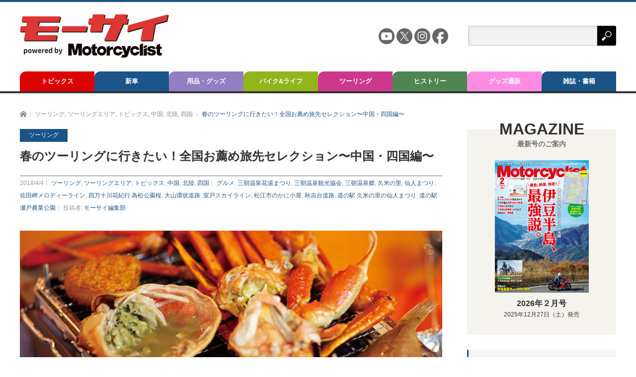

--- FILE ---
content_type: text/html; charset=UTF-8
request_url: https://mc-web.jp/touring/2235/
body_size: 20007
content:


<!DOCTYPE html>
<html class="pc" lang="ja">
<head>

<meta charset="UTF-8">
<!--[if IE]><meta http-equiv="X-UA-Compatible" content="IE=edge,chrome=1"><![endif]-->
<meta name="viewport" content="width=device-width">


	<title>春のツーリングに行きたい！全国お薦め旅先セレクション〜中国・四国編〜 | モーサイ（Motorcyclist Web）</title>
<!--
<title>春のツーリングに行きたい！全国お薦め旅先セレクション〜中国・四国編〜 | モーサイ（Motorcyclist Web）</title>
-->


<meta name="description" content="ハイシーズンを見逃すな！春ツーリングスタートガイド旅先セレクション春ならではの景色を楽しめる道やスポット、春の到来に合わせて開催されるイベントを６エリアに分けてピックアップ。">


<link rel="shortcut icon" href="https://mc-web.jp/wordpress/wp-content/uploads/2019/11/favicon.ico">
<link rel="pingback" href="https://mc-web.jp/wordpress/xmlrpc.php">
<link rel='dns-prefetch' href='//s.w.org' />
<link rel="alternate" type="application/rss+xml" title="モーサイ（Motorcyclist Web） &raquo; フィード" href="https://mc-web.jp/feed/" />
<link rel="alternate" type="application/rss+xml" title="モーサイ（Motorcyclist Web） &raquo; コメントフィード" href="https://mc-web.jp/comments/feed/" />
<link rel="alternate" type="application/rss+xml" title="モーサイ（Motorcyclist Web） &raquo; 春のツーリングに行きたい！全国お薦め旅先セレクション〜中国・四国編〜 のコメントのフィード" href="https://mc-web.jp/touring/2235/feed/" />
		<script type="text/javascript">
			window._wpemojiSettings = {"baseUrl":"https:\/\/s.w.org\/images\/core\/emoji\/12.0.0-1\/72x72\/","ext":".png","svgUrl":"https:\/\/s.w.org\/images\/core\/emoji\/12.0.0-1\/svg\/","svgExt":".svg","source":{"concatemoji":"https:\/\/mc-web.jp\/wordpress\/wp-includes\/js\/wp-emoji-release.min.js?ver=5.4.18"}};
			/*! This file is auto-generated */
			!function(e,a,t){var n,r,o,i=a.createElement("canvas"),p=i.getContext&&i.getContext("2d");function s(e,t){var a=String.fromCharCode;p.clearRect(0,0,i.width,i.height),p.fillText(a.apply(this,e),0,0);e=i.toDataURL();return p.clearRect(0,0,i.width,i.height),p.fillText(a.apply(this,t),0,0),e===i.toDataURL()}function c(e){var t=a.createElement("script");t.src=e,t.defer=t.type="text/javascript",a.getElementsByTagName("head")[0].appendChild(t)}for(o=Array("flag","emoji"),t.supports={everything:!0,everythingExceptFlag:!0},r=0;r<o.length;r++)t.supports[o[r]]=function(e){if(!p||!p.fillText)return!1;switch(p.textBaseline="top",p.font="600 32px Arial",e){case"flag":return s([127987,65039,8205,9895,65039],[127987,65039,8203,9895,65039])?!1:!s([55356,56826,55356,56819],[55356,56826,8203,55356,56819])&&!s([55356,57332,56128,56423,56128,56418,56128,56421,56128,56430,56128,56423,56128,56447],[55356,57332,8203,56128,56423,8203,56128,56418,8203,56128,56421,8203,56128,56430,8203,56128,56423,8203,56128,56447]);case"emoji":return!s([55357,56424,55356,57342,8205,55358,56605,8205,55357,56424,55356,57340],[55357,56424,55356,57342,8203,55358,56605,8203,55357,56424,55356,57340])}return!1}(o[r]),t.supports.everything=t.supports.everything&&t.supports[o[r]],"flag"!==o[r]&&(t.supports.everythingExceptFlag=t.supports.everythingExceptFlag&&t.supports[o[r]]);t.supports.everythingExceptFlag=t.supports.everythingExceptFlag&&!t.supports.flag,t.DOMReady=!1,t.readyCallback=function(){t.DOMReady=!0},t.supports.everything||(n=function(){t.readyCallback()},a.addEventListener?(a.addEventListener("DOMContentLoaded",n,!1),e.addEventListener("load",n,!1)):(e.attachEvent("onload",n),a.attachEvent("onreadystatechange",function(){"complete"===a.readyState&&t.readyCallback()})),(n=t.source||{}).concatemoji?c(n.concatemoji):n.wpemoji&&n.twemoji&&(c(n.twemoji),c(n.wpemoji)))}(window,document,window._wpemojiSettings);
		</script>
		<style type="text/css">
img.wp-smiley,
img.emoji {
	display: inline !important;
	border: none !important;
	box-shadow: none !important;
	height: 1em !important;
	width: 1em !important;
	margin: 0 .07em !important;
	vertical-align: -0.1em !important;
	background: none !important;
	padding: 0 !important;
}
</style>
	<link rel='stylesheet' id='style-css'  href='https://mc-web.jp/wordpress/wp-content/themes/motorcyclist/style.css?ver=5.4.18' type='text/css' media='screen' />
<link rel='stylesheet' id='wp-block-library-css'  href='https://mc-web.jp/wordpress/wp-includes/css/dist/block-library/style.min.css?ver=5.4.18' type='text/css' media='all' />
<link rel='stylesheet' id='ez-icomoon-css'  href='https://mc-web.jp/wordpress/wp-content/plugins/easy-table-of-contents/vendor/icomoon/style.min.css?ver=2.0.17' type='text/css' media='all' />
<link rel='stylesheet' id='ez-toc-css'  href='https://mc-web.jp/wordpress/wp-content/plugins/easy-table-of-contents/assets/css/screen.min.css?ver=2.0.17' type='text/css' media='all' />
<style id='ez-toc-inline-css' type='text/css'>
div#ez-toc-container p.ez-toc-title {font-size: 120%;}div#ez-toc-container p.ez-toc-title {font-weight: 500;}div#ez-toc-container ul li {font-size: 90%;}
</style>
<link rel='stylesheet' id='parent-style-css'  href='https://mc-web.jp/wordpress/wp-content/themes/core_tcd027/style.css?ver=20220802' type='text/css' media='all' />
<link rel='stylesheet' id='child-style-css'  href='https://mc-web.jp/wordpress/wp-content/themes/motorcyclist/style.css?ver=20251207-01' type='text/css' media='all' />
<script type='text/javascript' src='https://mc-web.jp/wordpress/wp-includes/js/jquery/jquery.js?ver=1.12.4-wp'></script>
<script type='text/javascript' src='https://mc-web.jp/wordpress/wp-includes/js/jquery/jquery-migrate.min.js?ver=1.4.1'></script>
<link rel='https://api.w.org/' href='https://mc-web.jp/wp-json/' />
<link rel='shortlink' href='https://mc-web.jp/?p=2235' />
<link rel="alternate" type="application/json+oembed" href="https://mc-web.jp/wp-json/oembed/1.0/embed?url=https%3A%2F%2Fmc-web.jp%2Ftouring%2F2235%2F" />
<link rel="alternate" type="text/xml+oembed" href="https://mc-web.jp/wp-json/oembed/1.0/embed?url=https%3A%2F%2Fmc-web.jp%2Ftouring%2F2235%2F&#038;format=xml" />
<meta property="og:title" content="春のツーリングに行きたい！全国お薦め旅先セレクション〜中国・四国編〜" />
<meta property="og:description" content="ハイシーズンを見逃すな！ 春ツーリングスタートガイド旅先セレクション 春ならではの景色を楽しめる道やスポット、春の到来に合わせて開催されるイベントを６エリアに分けてピックアップ。近くのエリアの情報を日" />
<meta property="og:type" content="article" />
<meta property="og:url" content="https://mc-web.jp/touring/2235/" />
<meta property="og:image" content="https://mc-web.jp/wordpress/wp-content/uploads/2018/04/トップP52-53_Ph16.jpegのコピー.jpg" />
<meta property="og:site_name" content="モーサイ（Motorcyclist Web）" />
<meta name="twitter:card" content="summary_large_image" />
<meta name="twitter:site" content="@Motorcyclist_jp" />
<meta property="og:locale" content="ja_JP" />

<link rel="canonical" href="https://mc-web.jp/touring/2235/">

<script src="https://mc-web.jp/wordpress/wp-content/themes/core_tcd027/js/modernizr.js?ver="></script>
<script src="https://mc-web.jp/wordpress/wp-content/themes/core_tcd027/js/jscript.js?ver="></script>
<script src="https://mc-web.jp/wordpress/wp-content/themes/core_tcd027/js/comment.js?ver="></script>
<script src="https://mc-web.jp/wordpress/wp-content/themes/core_tcd027/footer-bar/footer-bar.js?ver="></script>

<link rel="stylesheet" media="screen and (max-width:771px)" href="https://mc-web.jp/wordpress/wp-content/themes/core_tcd027/responsive.css?ver=">
<link rel="stylesheet" media="screen and (max-width:771px)" href="https://mc-web.jp/wordpress/wp-content/themes/core_tcd027/footer-bar/footer-bar.css?ver=">

<link rel="stylesheet" href="https://mc-web.jp/wordpress/wp-content/themes/core_tcd027/japanese.css?ver=">

<!--[if lt IE 9]>
<script src="https://mc-web.jp/wordpress/wp-content/themes/core_tcd027/js/html5.js?ver="></script>
<![endif]-->

<style type="text/css">

body { font-size:16px; }

#logo { top:38px; left:17px; }

a:hover, #header_button li a:hover, #header_button li a.active, #header_menu li a:hover, #copyright_area a:hover, #bread_crumb .last, .styled_post_list1 li a:hover, .post_meta a:hover, .side_headline, #index_featured_post_list2 .headline
 { color:#1A5487; }

.design_date, #load_post a:hover, #header_category_list, #header_tag_list, #header_button li#category_button a:before, #header_button li#recommend_button a:before, #header_button li#tag_button a:before, #header_button li#misc_button a:before, #header_recommend_list a:before, #header_misc_list a:before,
 .pc #global_menu ul a, #post_list_tab li a:hover, #return_top a:hover, #wp-calendar td a:hover, #wp-calendar #prev a:hover, #wp-calendar #next a:hover, .widget_search #search-btn input:hover, .widget_search #searchsubmit:hover,
  #related_post .image:hover img, #submit_comment:hover, #post_pagination a:hover, #post_pagination p, .tcdw_category_list_widget a:hover, a.menu_button:hover, .author_profile .author_social_link li.author_link a:hover, .archive_headline span, .author_info_link:hover
   { background-color:#1A5487; }

.side_headline, #index_featured_post_list2 .headline, #comment_textarea textarea:focus, #guest_info input:focus, .single_headline, #related_post .image:hover img, .post_list .image:hover img, .styled_post_list1 .image:hover img
 { border-color:#1A5487; }

.pc #global_menu ul a:hover
   { background-color:#1FA6E0; }

.mobile #global_menu a:hover
   { background-color:#1A5487 !important; }

#index_featured_post_list2 .headline
   { border-color:#1FA6E0; color:#1FA6E0; }


#global_menu #menu-item-794 a { background-color:#000000; }
#global_menu #menu-item-794 a:hover { background-color:#999999; }
#global_menu #menu-item-1388 a { background-color:#000000; }
#global_menu #menu-item-1388 a:hover { background-color:#999999; }
#global_menu #menu-item-25215 a { background-color:#333333; }
#global_menu #menu-item-25215 a:hover { background-color:#999999; }
#global_menu #menu-item-793 a { background-color:#DD0000; }
#global_menu #menu-item-793 a:hover { background-color:#E2711B; }
#global_menu #menu-item-798 a { background-color:#1A5489; }
#global_menu #menu-item-798 a:hover { background-color:#1FA6E2; }
#global_menu #menu-item-795 a { background-color:#927EC2; }
#global_menu #menu-item-795 a:hover { background-color:#C994D4; }
#global_menu #menu-item-9730 a { background-color:#92B51B; }
#global_menu #menu-item-9730 a:hover { background-color:#C4D61E; }
#global_menu #menu-item-781 a { background-color:#CC398C; }
#global_menu #menu-item-781 a:hover { background-color:#E660B5; }
#global_menu #menu-item-779 a { background-color:#4E8552; }
#global_menu #menu-item-779 a:hover { background-color:#51B52D; }
#global_menu #menu-item-25306 a { background-color:#FF8CE4; }
#global_menu #menu-item-25306 a:hover { background-color:#FF6B84; }

.blk_contact_info .contact_info td a	{ word-break: break-all; }
.tag_notice{padding:1em;background:#efefef;margin-bottom:1em;line-height:1.8;font-size:14px;}
.post_content a { color:#FF3366; text-decoration:underline;}
.post_content a:hover { color:#FF0000; text-decoration:underline; }

</style>



<style type="text/css"></style>
<link rel='stylesheet' href='https://mc-web.jp/wordpress/wp-content/themes/motorcyclist/css/style_plus.css?ver=20251215-04' type='text/css' media='all' />


<script data-ad-client="ca-pub-9954395193987966" async src="https://pagead2.googlesyndication.com/pagead/js/adsbygoogle.js"></script>
	<script type="application/javascript" src="//anymind360.com/js/6492/ats.js"></script>

<!-- i-mobile 2023.11.01 add start -->
<script type="text/javascript">
  window.pbjsFlux = window.pbjsFlux || {};
  window.pbjsFlux.que = window.pbjsFlux.que || [];
</script>
<script async='async' src="https://flux-cdn.com/client/1000284/mcweb_01492.min.js"></script>

<script type="text/javascript">
  window.googletag = window.googletag || {};
  window.googletag.cmd = window.googletag.cmd || [];
</script>
<!-- i-mobile 2023.11.01 add end -->

<script async src="https://securepubads.g.doubleclick.net/tag/js/gpt.js"></script>

<!-- i-mobile 2023.11.01 add start -->
<script type="text/javascript">
  window.fluxtag = {
    readyBids: {
      prebid: false,
      google: false
    },
    failSafeTimeout: 3e3,
    isFn: function isFn(object) {
      var _t = 'Function';
      var toString = Object.prototype.toString;
      return toString.call(object) === '[object ' + _t + ']';
    },
    launchAdServer: function () {
      if (!fluxtag.readyBids.prebid) {
        return;
      }
      fluxtag.requestAdServer();
    },
    requestAdServer: function () {
      if (!fluxtag.readyBids.google) {
        fluxtag.readyBids.google = true;
        googletag.cmd.push(function () {
          if (!!(pbjsFlux.setTargetingForGPTAsync) && fluxtag.isFn(pbjsFlux.setTargetingForGPTAsync)) {
            pbjsFlux.que.push(function () {
              pbjsFlux.setTargetingForGPTAsync();
            });
          }
          googletag.pubads().refresh(imobile_gam_slots);
        });
      }
    }
  };
</script>

<script type="text/javascript">
  setTimeout(function() {
    fluxtag.requestAdServer();
  }, fluxtag.failSafeTimeout);
</script>
<!-- i-mobile 2023.11.01 add end -->



<script>
//	window.googletag = window.googletag || {cmd: []};		// i-mobile 2023.11.01 delete
	var arrSlot = [];
	var imobile_gam_slots = [];	// i-mobile 2023.11.01 add
	googletag.cmd.push(function() {
// i-mobile 2023.11.01 add start
		imobile_gam_slots.push(googletag.defineSlot('/9176203,21842716694/1838417', ['fluid', [300, 300], [320, 180], [250, 250], [300, 250], [336, 280], [240, 400], [300, 600], [200, 200], [300, 280]], 'div-gpt-ad-1697606666677-0').addService(googletag.pubads()));
		imobile_gam_slots.push(googletag.defineSlot('/9176203,21842716694/1806430', [[300, 300], [300, 250], [240, 400], 'fluid', [300, 280], [300, 600], [250, 250], [336, 280], [200, 200], [320, 180]], 'div-gpt-ad-1669697127922-0').addService(googletag.pubads()));
// i-mobile 2023.11.01 add end

		arrSlot['MC--MAIN']			= googletag.defineSlot('/21842716694/MC--MAIN', [300, 250], 'MC--MAIN').addService(googletag.pubads());
		arrSlot['MC--02']			= googletag.defineSlot('/21842716694/MC--02', [300, 250], 'MC--02').addService(googletag.pubads());
		arrSlot['MC--w300h250--03'] = googletag.defineSlot('/21842716694/MC--w300h250--03', [300, 250], 'MC--w300h250--03').addService(googletag.pubads());

		googletag.pubads().enableSingleRequest();
		googletag.pubads().disableInitialLoad();
		googletag.pubads().collapseEmptyDivs(); //空のdivを閉じる
		googletag.enableServices();

// i-mobile 2023.11.01 add start
		if (!!(window.pbFlux) && !!(window.pbFlux.prebidBidder) && fluxtag.isFn(window.pbFlux.prebidBidder)) {
			pbjsFlux.que.push(function () {
				window.pbFlux.prebidBidder();
			});
		} else {
			fluxtag.readyBids.prebid = true;
			fluxtag.launchAdServer();
		}
// i-mobile 2023.11.01 add end

	});
</script>


	
			
	
<script>
	window.dataLayer = window.dataLayer || [];
	dataLayer.push({
				'content_id' : '2235',
		'publish_date' : '20180404',
		'author' : 'モーサイ編集部',
		'post_kind' : '記事'
	});
	// </script>

<!-- Google Tag Manager -->
<script>(function(w,d,s,l,i){w[l]=w[l]||[];w[l].push({'gtm.start':
new Date().getTime(),event:'gtm.js'});var f=d.getElementsByTagName(s)[0],
j=d.createElement(s),dl=l!='dataLayer'?'&l='+l:'';j.async=true;j.src=
'https://www.googletagmanager.com/gtm.js?id='+i+dl;f.parentNode.insertBefore(j,f);
})(window,document,'script','dataLayer','GTM-N9P22VX');</script>
<!-- End Google Tag Manager -->


<!-- popin -->
<script type="text/javascript">
    (function() {
        var pa = document.createElement('script'); pa.type = 'text/javascript'; pa.charset = "utf-8"; pa.async = true;
        pa.src = window.location.protocol + "//api.popin.cc/searchbox/mc-web.js";
        var s = document.getElementsByTagName('script')[0]; s.parentNode.insertBefore(pa, s);
    })();
</script>
<!-- End popin -->
<script defer src="https://use.fontawesome.com/releases/v5.0.6/js/all.js"></script>
<link rel="stylesheet" href="https://cdnjs.cloudflare.com/ajax/libs/font-awesome/5.15.3/css/all.min.css" integrity="sha512-iBBXm8fW90+nuLcSKlbmrPcLa0OT92xO1BIsZ+ywDWZCvqsWgccV3gFoRBv0z+8dLJgyAHIhR35VZc2oM/gI1w==" crossorigin="anonymous" referrerpolicy="no-referrer" />
</head>
<body data-rsssl=1 class="post-template-default single single-post postid-2235 single-format-standard category-5">
<!-- Google Tag Manager (noscript) -->
<noscript><iframe src="https://www.googletagmanager.com/ns.html?id=GTM-N9P22VX"
height="0" width="0" style="display:none;visibility:hidden"></iframe></noscript>
<!-- End Google Tag Manager (noscript) -->





	<div id="header">
		<div id="header_inner">


			<div class="header-nav-container">
				<!-- logo -->
				<!--
				<div class='header-nav-logo'><div id="logo"><a href=" https://mc-web.jp/" title="モーサイ" data-label="モーサイ"><img style="padding-bottom:10px;" src="https://mc-web.jp/wordpress/wp-content/uploads/tcd-w/logo.png?1764920266" alt="モーサイ" title="モーサイ" /></a></div></div>
-->
				<div class='header-nav-logo'><div id="logo"><a href=" https://mc-web.jp/" title="モーサイ" data-label="モーサイ"><img style="padding-bottom:0;" src="https://mc-web.jp/wordpress/wp-content/themes/motorcyclist/images/logo/mocycle-logo.png" alt="モーサイ" title="モーサイ" /></a></div></div>

				<div class="header-nav-sub">
					<div class="header-nav-sns">
						<a class="header-sns" href="https://www.youtube.com/@mc-web" target="_blank" rel="noopener"><img src="https://mc-web.jp/wordpress/wp-content/themes/motorcyclist/images/sns/img_icon_sns_ytb.svg"></a>
						<a class="header-sns" href="https://x.com/Motorcyclist_jp" target="_blank" rel="noopener"><img src="https://mc-web.jp/wordpress/wp-content/themes/motorcyclist/images/sns/img_icon_sns_x.svg"></a>
						<a class="header-sns" href="https://www.instagram.com/motorcyclist_mag" target="_blank" rel="noopener"><img src="https://mc-web.jp/wordpress/wp-content/themes/motorcyclist/images/sns/img_icon_sns_inst.svg"></a>
						<a class="header-sns" href="https://www.facebook.com/p/Motorcyclist-%E3%83%A2%E3%83%BC%E3%82%BF%E3%83%BC%E3%82%B5%E3%82%A4%E3%82%AF%E3%83%AA%E3%82%B9%E3%83%88%E3%83%A2%E3%83%BC%E3%82%B5%E3%82%A4web-100063945283619/" target="_blank" rel="noopener"><img src="https://mc-web.jp/wordpress/wp-content/themes/motorcyclist/images/sns/img_icon_sns_fb.svg?v02"></a>
					</div>
					<div class="clearfix widget_search" id="search-6">
						<form role="search" method="get" id="searchform" class="searchform" action="https://mc-web.jp/">
							<div>
								<label class="screen-reader-text" for="s">検索:</label>
								<input type="text" value="" name="s" id="s" />
								<input type="submit" id="searchsubmit" value="検索" />
							</div>
						</form>
					</div>
				</div>
			</div><!-- /.header-nav-container -->





   <!-- global menu -->
      <a href="#" class="menu_button"></a>
   <div id="global_menu" class="clearfix">
    <ul id="menu-top-menu4" class="menu"><li id="menu-item-793" class="menu-item menu-item-type-taxonomy menu-item-object-category current-post-ancestor current-menu-parent current-post-parent menu-item-has-children menu-item-793 menu-category-58"><a href="https://mc-web.jp/category/topics/">トピックス</a>
<ul class="sub-menu">
	<li id="menu-item-3589" class="menu-item menu-item-type-taxonomy menu-item-object-category menu-item-3589 menu-category-277"><a href="https://mc-web.jp/category/topics/events/">イベント</a></li>
	<li id="menu-item-16132" class="menu-item menu-item-type-taxonomy menu-item-object-category menu-item-16132 menu-category-483"><a href="https://mc-web.jp/category/topics/campaign/">キャンペーン</a></li>
</ul>
</li>
<li id="menu-item-798" class="menu-item menu-item-type-taxonomy menu-item-object-category menu-item-has-children menu-item-798 menu-category-98"><a href="https://mc-web.jp/category/motorcycle/">新車</a>
<ul class="sub-menu">
	<li id="menu-item-43065" class="menu-item menu-item-type-taxonomy menu-item-object-category menu-item-43065 menu-category-528"><a href="https://mc-web.jp/category/motorcycle/new-model/">ニューモデル</a></li>
	<li id="menu-item-3674" class="menu-item menu-item-type-taxonomy menu-item-object-category menu-item-3674 menu-category-286"><a href="https://mc-web.jp/category/motorcycle/testdrive-impression/">試乗インプレッション</a></li>
	<li id="menu-item-43069" class="menu-item menu-item-type-taxonomy menu-item-object-category menu-item-43069 menu-category-1602"><a href="https://mc-web.jp/category/motorcycle/fuel-consumption-test/">モーサイ燃費調査室</a></li>
</ul>
</li>
<li id="menu-item-795" class="menu-item menu-item-type-taxonomy menu-item-object-category menu-item-has-children menu-item-795 menu-category-51"><a href="https://mc-web.jp/category/goods/">用品・グッズ</a>
<ul class="sub-menu">
	<li id="menu-item-797" class="menu-item menu-item-type-taxonomy menu-item-object-category menu-item-797 menu-category-59"><a href="https://mc-web.jp/category/goods/new-item/">新製品</a></li>
	<li id="menu-item-796" class="menu-item menu-item-type-taxonomy menu-item-object-category menu-item-796 menu-category-6"><a href="https://mc-web.jp/category/goods/impression/">インプレッション</a></li>
	<li id="menu-item-107136" class="menu-item menu-item-type-taxonomy menu-item-object-category menu-item-107136 menu-category-2578"><a href="https://mc-web.jp/category/goods/stories/">バイクのよろずはなし</a></li>
</ul>
</li>
<li id="menu-item-9730" class="menu-item menu-item-type-taxonomy menu-item-object-category menu-item-has-children menu-item-9730 menu-category-427"><a href="https://mc-web.jp/category/life/">バイク&#038;ライフ</a>
<ul class="sub-menu">
	<li id="menu-item-123273" class="menu-item menu-item-type-custom menu-item-object-custom menu-item-123273"><a href="https://mc-web.jp/series_post/manga-20yo-bike-girls/">＜連載マンガ＞バイク女子になるまでの話</a></li>
	<li id="menu-item-792" class="menu-item menu-item-type-taxonomy menu-item-object-category menu-item-792 menu-category-66"><a href="https://mc-web.jp/category/life/zatsuneta/">雑ネタ</a></li>
	<li id="menu-item-23281" class="menu-item menu-item-type-taxonomy menu-item-object-category menu-item-23281 menu-category-959"><a href="https://mc-web.jp/category/life/column/250-men/">【バイク擬人化漫画】ニーゴーマン！</a></li>
	<li id="menu-item-2101" class="menu-item menu-item-type-taxonomy menu-item-object-category menu-item-2101 menu-category-65"><a href="https://mc-web.jp/category/movie/">ムービー</a></li>
</ul>
</li>
<li id="menu-item-781" class="menu-item menu-item-type-taxonomy menu-item-object-category current-post-ancestor current-menu-parent current-post-parent menu-item-has-children menu-item-781 menu-category-5"><a href="https://mc-web.jp/category/touring/">ツーリング</a>
<ul class="sub-menu">
	<li id="menu-item-782" class="menu-item menu-item-type-taxonomy menu-item-object-category menu-item-782 menu-category-67"><a href="https://mc-web.jp/category/touring/know-how/">お役立ちノウハウ</a></li>
	<li id="menu-item-783" class="menu-item menu-item-type-taxonomy menu-item-object-category current-post-ancestor current-menu-parent current-post-parent menu-item-has-children menu-item-783 menu-category-81"><a href="https://mc-web.jp/category/touring/touring-area/">ツーリングエリア</a>
	<ul class="sub-menu">
		<li id="menu-item-787" class="menu-item menu-item-type-taxonomy menu-item-object-category menu-item-787 menu-category-70"><a href="https://mc-web.jp/category/touring/touring-area/hokkaido/">北海道</a></li>
		<li id="menu-item-789" class="menu-item menu-item-type-taxonomy menu-item-object-category menu-item-789 menu-category-71"><a href="https://mc-web.jp/category/touring/touring-area/tohoku/">東北</a></li>
		<li id="menu-item-791" class="menu-item menu-item-type-taxonomy menu-item-object-category menu-item-791 menu-category-72"><a href="https://mc-web.jp/category/touring/touring-area/kanto/">関東</a></li>
		<li id="menu-item-785" class="menu-item menu-item-type-taxonomy menu-item-object-category menu-item-785 menu-category-73"><a href="https://mc-web.jp/category/touring/touring-area/koshin/">甲信</a></li>
		<li id="menu-item-886" class="menu-item menu-item-type-taxonomy menu-item-object-category menu-item-886 menu-category-108"><a href="https://mc-web.jp/category/touring/touring-area/tokai/">東海</a></li>
		<li id="menu-item-885" class="menu-item menu-item-type-taxonomy menu-item-object-category current-post-ancestor current-menu-parent current-post-parent menu-item-885 menu-category-107"><a href="https://mc-web.jp/category/touring/touring-area/hokuriku/">北陸</a></li>
		<li id="menu-item-790" class="menu-item menu-item-type-taxonomy menu-item-object-category menu-item-790 menu-category-74"><a href="https://mc-web.jp/category/touring/touring-area/kansai/">関西</a></li>
		<li id="menu-item-784" class="menu-item menu-item-type-taxonomy menu-item-object-category current-post-ancestor current-menu-parent current-post-parent menu-item-784 menu-category-75"><a href="https://mc-web.jp/category/touring/touring-area/chugoku/">中国</a></li>
		<li id="menu-item-788" class="menu-item menu-item-type-taxonomy menu-item-object-category current-post-ancestor current-menu-parent current-post-parent menu-item-788 menu-category-76"><a href="https://mc-web.jp/category/touring/touring-area/shikoku/">四国</a></li>
		<li id="menu-item-786" class="menu-item menu-item-type-taxonomy menu-item-object-category menu-item-786 menu-category-77"><a href="https://mc-web.jp/category/touring/touring-area/kyushu-okinawa/">九州・沖縄</a></li>
	</ul>
</li>
</ul>
</li>
<li id="menu-item-779" class="menu-item menu-item-type-taxonomy menu-item-object-category menu-item-779 menu-category-7"><a href="https://mc-web.jp/category/archive/">ヒストリー</a></li>
<li id="menu-item-25306" class="menu-item menu-item-type-custom menu-item-object-custom menu-item-25306"><a href="https://yaesu-shop.jp/?mode=grp&#038;gid=2366800">グッズ通販</a></li>
<li id="menu-item-48157" class="menu-item menu-item-type-custom menu-item-object-custom menu-item-48157"><a href="https://www.yaesu-net.co.jp/category/issues/motorcycle/">雑誌・書籍</a></li>
</ul>   </div>
   
   <!-- banner1 -->
         
  </div><!-- END #header_inner -->
 </div><!-- END #header -->

 <!-- bread crumb -->
  <ul id="bread_crumb" class="clearfix" itemscope itemtype="http://schema.org/BreadcrumbList">
 <li itemprop="itemListElement" itemscope itemtype="http://schema.org/ListItem" class="home"><a itemprop="item" href="https://mc-web.jp/"><span itemprop="name">ホーム</span></a><meta itemprop="position" content="1" /></li>

 <li itemprop="itemListElement" itemscope itemtype="http://schema.org/ListItem">
    <a itemprop="item" href="https://mc-web.jp/category/touring/"><span itemprop="name">ツーリング</span>,</a>
      <a itemprop="item" href="https://mc-web.jp/category/touring/touring-area/"><span itemprop="name">ツーリングエリア</span>,</a>
      <a itemprop="item" href="https://mc-web.jp/category/topics/"><span itemprop="name">トピックス</span>,</a>
      <a itemprop="item" href="https://mc-web.jp/category/touring/touring-area/chugoku/"><span itemprop="name">中国</span>,</a>
      <a itemprop="item" href="https://mc-web.jp/category/touring/touring-area/hokuriku/"><span itemprop="name">北陸</span>,</a>
      <a itemprop="item" href="https://mc-web.jp/category/touring/touring-area/shikoku/"><span itemprop="name">四国</span></a>
     <meta itemprop="position" content="2" /></li>
 <li itemprop="itemListElement" itemscope itemtype="http://schema.org/ListItem" class="last"><span itemprop="name">春のツーリングに行きたい！全国お薦め旅先セレクション〜中国・四国編〜</span><meta itemprop="position" content="3" /></li>






</ul>
 
 <div id="contents" class="clearfix">

<style>
	#main_col{ 
		width: 850px;
		max-width: 100%;
	}
	@media screen and (max-width: 771px) {
		#main_col{
			width: 100%;
		}
	}
	iframe {
		max-width: 100%;
	}
</style>


<div id="main_col">






 
 <!--
 <h3 class="archive_headline" id="single_archive_headline"><span>ツーリング</span></h3>
-->
 <div class="single_headline" id="single_archive_headline"><span>ツーリング</span></div>
 
 <h1 class="post_title single_post_title">春のツーリングに行きたい！全国お薦め旅先セレクション〜中国・四国編〜</h1>






 <ul class="post_meta clearfix">
  <li class="post_date"><time class="entry-date updated" datetime="2018-04-04T16:28:11+09:00">2018/4/4</time></li>  			<li class="post_category"><a href="https://mc-web.jp/category/touring/" rel="category tag">ツーリング</a>, <a href="https://mc-web.jp/category/touring/touring-area/" rel="category tag">ツーリングエリア</a>, <a href="https://mc-web.jp/category/topics/" rel="category tag">トピックス</a>, <a href="https://mc-web.jp/category/touring/touring-area/chugoku/" rel="category tag">中国</a>, <a href="https://mc-web.jp/category/touring/touring-area/hokuriku/" rel="category tag">北陸</a>, <a href="https://mc-web.jp/category/touring/touring-area/shikoku/" rel="category tag">四国</a></li>
	    <li class="post_tag"><a href="https://mc-web.jp/tag/%e3%82%b0%e3%83%ab%e3%83%a1/" rel="tag">グルメ</a>, <a href="https://mc-web.jp/tag/%e4%b8%89%e6%9c%9d%e6%b8%a9%e6%b3%89%e8%8a%b1%e6%b9%af%e3%81%be%e3%81%a4%e3%82%8a/" rel="tag">三朝温泉花湯まつり</a>, <a href="https://mc-web.jp/tag/%e4%b8%89%e6%9c%9d%e6%b8%a9%e6%b3%89%e8%a6%b3%e5%85%89%e5%8d%94%e4%bc%9a/" rel="tag">三朝温泉観光協会</a>, <a href="https://mc-web.jp/tag/%e4%b8%89%e6%9c%9d%e6%b8%a9%e6%b3%89%e9%83%b7/" rel="tag">三朝温泉郷</a>, <a href="https://mc-web.jp/tag/%e4%b9%85%e7%b1%b3%e3%81%ae%e9%87%8c/" rel="tag">久米の里</a>, <a href="https://mc-web.jp/tag/%e4%bb%99%e4%ba%ba%e3%81%be%e3%81%a4%e3%82%8a/" rel="tag">仙人まつり</a>, <a href="https://mc-web.jp/tag/%e4%bd%90%e7%94%b0%e5%b2%ac%e3%83%a1%e3%83%ad%e3%83%87%e3%82%a3%e3%83%bc%e3%83%a9%e3%82%a4%e3%83%b3/" rel="tag">佐田岬メロディーライン</a>, <a href="https://mc-web.jp/tag/%e5%9b%9b%e4%b8%87%e5%8d%81%e5%b7%9d%e8%8a%b1%e7%b4%80%e8%a1%8c-%e7%82%ba%e6%9d%be%e5%85%ac%e5%9c%92%e6%a1%9c/" rel="tag">四万十川花紀行 為松公園桜</a>, <a href="https://mc-web.jp/tag/%e5%a4%a7%e5%b1%b1%e7%92%b0%e7%8a%b6%e9%81%93%e8%b7%af/" rel="tag">大山環状道路</a>, <a href="https://mc-web.jp/tag/%e5%ae%a4%e6%88%b8%e3%82%b9%e3%82%ab%e3%82%a4%e3%83%a9%e3%82%a4%e3%83%b3/" rel="tag">室戸スカイライン</a>, <a href="https://mc-web.jp/tag/%e6%9d%be%e6%b1%9f%e5%b8%82%e3%81%ae%e3%81%8b%e3%81%ab%e5%b0%8f%e5%b1%8b/" rel="tag">松江市のかに小屋</a>, <a href="https://mc-web.jp/tag/%e7%a7%8b%e5%90%89%e5%8f%b0%e9%81%93%e8%b7%af/" rel="tag">秋吉台道路</a>, <a href="https://mc-web.jp/tag/%e9%81%93%e3%81%ae%e9%a7%85-%e4%b9%85%e7%b1%b3%e3%81%ae%e9%87%8c%e3%81%ae%e4%bb%99%e4%ba%ba%e3%81%be%e3%81%a4%e3%82%8a/" rel="tag">道の駅 久米の里の仙人まつり</a>, <a href="https://mc-web.jp/tag/%e9%81%93%e3%81%ae%e9%a7%85-%e7%80%ac%e6%88%b8%e8%be%b2%e6%a5%ad%e5%85%ac%e5%9c%92/" rel="tag">道の駅 瀬戸農業公園</a></li>  
  <li class="post_author">投稿者: <a href="https://mc-web.jp/author/edit_motorcyclist/" title="投稿者：モーサイ編集部" class="url fn" rel="author">モーサイ編集部</a></li>
 </ul>

  <!-- sns button top -->
    <!-- /sns button top -->

    
 <div class="post_image"><img width="800" height="464" src="https://mc-web.jp/wordpress/wp-content/uploads/2018/04/トップP52-53_Ph16.jpegのコピー.jpg" class="attachment-full size-full wp-post-image" alt="" srcset="https://mc-web.jp/wordpress/wp-content/uploads/2018/04/トップP52-53_Ph16.jpegのコピー.jpg 800w, https://mc-web.jp/wordpress/wp-content/uploads/2018/04/トップP52-53_Ph16.jpegのコピー-300x174.jpg 300w, https://mc-web.jp/wordpress/wp-content/uploads/2018/04/トップP52-53_Ph16.jpegのコピー-768x445.jpg 768w" sizes="(max-width: 800px) 100vw, 800px" /></div>










 <div class="post_content clearfix">
  <h1><b>ハイシーズンを</b><b>見逃すな！</b></h1>
<h1>春ツーリングスタートガイド<b>旅先セレクション</b></h1>
<p>春ならではの景色を楽しめる道やスポット、春の到来に合わせて開催されるイベントを６エリアに分けてピックアップ。近くのエリアの情報を日帰りツーリングに役立てるもよし、興味を持った所に泊まりがけで旅立つもよしのカタログだ。</p>
<p>今回は中国・四国のお薦めツーリングスポットをピックアップ！</p>
<h3>お薦めスポット1：山口県・秋吉台道路</h3>
<p><img class="aligncenter size-full wp-image-2230" src="https://mc-web.jp/wordpress/wp-content/uploads/2018/04/P52-53_Ph09カルスト-2.jpg" alt="" width="800" height="572" srcset="https://mc-web.jp/wordpress/wp-content/uploads/2018/04/P52-53_Ph09カルスト-2.jpg 800w, https://mc-web.jp/wordpress/wp-content/uploads/2018/04/P52-53_Ph09カルスト-2-300x215.jpg 300w, https://mc-web.jp/wordpress/wp-content/uploads/2018/04/P52-53_Ph09カルスト-2-768x549.jpg 768w" sizes="(max-width: 800px) 100vw, 800px" /></p>
<p>まるで羊の群れが散らばっているような独特の風景が広がるカルスト大地を横切っていく観光道路。まぶしいほどの新緑に包まれる春がオススメ。</p>
<h3>お薦めスポット2：高知県・室戸スカイライン</h3>
<p><img class="aligncenter size-full wp-image-2231" src="https://mc-web.jp/wordpress/wp-content/uploads/2018/04/P52-53_Ph10.jpg" alt="" width="801" height="600" srcset="https://mc-web.jp/wordpress/wp-content/uploads/2018/04/P52-53_Ph10.jpg 801w, https://mc-web.jp/wordpress/wp-content/uploads/2018/04/P52-53_Ph10-300x225.jpg 300w, https://mc-web.jp/wordpress/wp-content/uploads/2018/04/P52-53_Ph10-768x575.jpg 768w" sizes="(max-width: 801px) 100vw, 801px" /></p>
<p>ほとんどは山間部を通るものの、その南端部の、海側へと下りはじめる瞬間の、まるで海へ飛び込むような風景が大迫力。</p>
<h3>お薦めスポット3：鳥取県・大山環状道路（県道114号ー45号ー158号）</h3>
<p><img class="aligncenter size-full wp-image-2224" src="https://mc-web.jp/wordpress/wp-content/uploads/2018/04/P52-53_Ph11-2.jpg" alt="" width="533" height="800" srcset="https://mc-web.jp/wordpress/wp-content/uploads/2018/04/P52-53_Ph11-2.jpg 533w, https://mc-web.jp/wordpress/wp-content/uploads/2018/04/P52-53_Ph11-2-200x300.jpg 200w" sizes="(max-width: 533px) 100vw, 533px" /></p>
<p>冬場は西日本エリアのスキー場として人気を集める大山の中腹をトレースするルート。春になると荒々しくも美しい残雪の山風景が観光客を魅了する。</p>
<h3>お薦めスポット4：高知県・四万十川沿いの花々</h3>
<p><img class="aligncenter size-full wp-image-2225" src="https://mc-web.jp/wordpress/wp-content/uploads/2018/04/P52-53_Ph12-2.jpg" alt="" width="800" height="533" srcset="https://mc-web.jp/wordpress/wp-content/uploads/2018/04/P52-53_Ph12-2.jpg 800w, https://mc-web.jp/wordpress/wp-content/uploads/2018/04/P52-53_Ph12-2-300x200.jpg 300w, https://mc-web.jp/wordpress/wp-content/uploads/2018/04/P52-53_Ph12-2-768x512.jpg 768w" sizes="(max-width: 800px) 100vw, 800px" /></p>
<p>四国最長、全長196㎞の四万十川の沿線で春に開催される桜や菜の花の祭りは、大勢の観光客でにぎわう一大イベント。古城山一帯に広がる為松公園でも春祭りが開催され、期間中はボンボリが照らし出す、風情たっぷりの夜桜も楽しめる。</p>
<p><b>■「四万十川花紀行 為松公園桜」概要</b></p>
<p><strong>開催予定期間：３月中旬〜４月上旬　問四万十市観光協会　℡0880-35-4171</strong></p>
<h3>お薦めスポット5：愛媛県・佐田岬メロディーライン沿いの山桜</h3>
<p><img class="aligncenter size-full wp-image-2226" src="https://mc-web.jp/wordpress/wp-content/uploads/2018/04/P52-53_Ph13-2.jpg" alt="" width="800" height="600" srcset="https://mc-web.jp/wordpress/wp-content/uploads/2018/04/P52-53_Ph13-2.jpg 800w, https://mc-web.jp/wordpress/wp-content/uploads/2018/04/P52-53_Ph13-2-300x225.jpg 300w, https://mc-web.jp/wordpress/wp-content/uploads/2018/04/P52-53_Ph13-2-768x576.jpg 768w" sizes="(max-width: 800px) 100vw, 800px" /></p>
<p>佐田岬は四国の西端部に位置する、長さ約50㎞の＂日本一細長い半島＂。この半島にある道の駅 瀬戸農業公園の前を通る国道197号（通称：佐田岬メロディーライン）の沿線には、春の訪れを告げる美しい山桜の並木道が続いている。</p>
<p><strong>■道の駅 瀬戸農業公園</strong></p>
<p><strong>愛媛県西宇和郡伊方町塩成乙293　営業時間（物産店）：９：30〜17：30　℡0894-57-2321</strong></p>
<h3>お薦めスポット６：岡山県・道の駅 久米の里の仙人まつり</h3>
<p><img class="aligncenter size-full wp-image-2227" src="https://mc-web.jp/wordpress/wp-content/uploads/2018/04/P52-53_Ph14-2.jpg" alt="" width="800" height="499" srcset="https://mc-web.jp/wordpress/wp-content/uploads/2018/04/P52-53_Ph14-2.jpg 800w, https://mc-web.jp/wordpress/wp-content/uploads/2018/04/P52-53_Ph14-2-300x187.jpg 300w, https://mc-web.jp/wordpress/wp-content/uploads/2018/04/P52-53_Ph14-2-768x479.jpg 768w, https://mc-web.jp/wordpress/wp-content/uploads/2018/04/P52-53_Ph14-2-233x144.jpg 233w" sizes="(max-width: 800px) 100vw, 800px" /></p>
<p>県北部の津山市、中国自動車道の院庄ICにほど近い道の駅で開催されるイベント。市民の中元正一さんが設計製作した全長７ｍのモビルスーツ（写真左奥）のコックピットに搭乗できる貴重な体験や歌謡ショーなどが予定されている。</p>
<p><strong>■「仙人まつり」概要</strong></p>
<p><strong>開催日：４月22日（日）　開催時間：９：30〜15：00　問道の駅 久米の里　℡0868-57-7234</strong></p>
<h3>お薦めスポット７：鳥取県・三朝温泉郷</h3>
<p><img class="aligncenter size-full wp-image-2228" src="https://mc-web.jp/wordpress/wp-content/uploads/2018/04/P52-53_Ph15-2.jpg" alt="" width="800" height="600" srcset="https://mc-web.jp/wordpress/wp-content/uploads/2018/04/P52-53_Ph15-2.jpg 800w, https://mc-web.jp/wordpress/wp-content/uploads/2018/04/P52-53_Ph15-2-300x225.jpg 300w, https://mc-web.jp/wordpress/wp-content/uploads/2018/04/P52-53_Ph15-2-768x576.jpg 768w" sizes="(max-width: 800px) 100vw, 800px" /></p>
<p>世界屈指の放射能泉を擁する、三朝町の温泉郷。春の「花湯まつり」のハイライトは、長さ約80ｍ、重さ約２ｔの藤かずら製の綱を２本編み上げて作った大綱で行う綱引き。迫力満点で、国指定の重要無形民俗文化財にも指定されている。</p>
<p><strong>■「三朝温泉花湯まつり」概要</strong></p>
<p><strong>開催日：５月３日（木）、５月４日（金）　問三朝温泉観光協会　℡0858-43-0431</strong></p>
<h3>お薦めスポット８：島根県・松江市のかに小屋</h3>
<p><img class="aligncenter size-full wp-image-2229" src="https://mc-web.jp/wordpress/wp-content/uploads/2018/04/P52-53_Ph16.jpeg-2.jpg" alt="" width="800" height="533" srcset="https://mc-web.jp/wordpress/wp-content/uploads/2018/04/P52-53_Ph16.jpeg-2.jpg 800w, https://mc-web.jp/wordpress/wp-content/uploads/2018/04/P52-53_Ph16.jpeg-2-300x200.jpg 300w, https://mc-web.jp/wordpress/wp-content/uploads/2018/04/P52-53_Ph16.jpeg-2-768x512.jpg 768w" sizes="(max-width: 800px) 100vw, 800px" /></p>
<p>山陰の冬の味覚の代名詞であるカニを４月下旬まで気軽に楽しめる期間限定グルメスポットで、松葉ガニや紅ズワイガニはもちろん、アワビや、４月からは岩ガキもメニューに並び、毎年大人気。また地元農家による野菜の販売も行っている。</p>
<p>■<b>かに小屋</b></p>
<p><strong>島根県松江市東朝日町150-7（松江港管理所１階）　開店期間●４月22日（日）まで　</strong></p>
<p><strong>営業時間：11：00〜22：00　紅ズワイガニ１杯の価格：1500円〜2500円（時価）　</strong></p>
<p><strong>℡090-4100-6942</strong></p>
<p>&nbsp;</p>
<p>report●廣瀬達也／編集部</p>
<p>※利用料金などは大人１人、駐車場料金はバイク１台、１日の料金を記載しています。</p>



  

<!-- 著者・監修 -->
<!-- /著者・監修 -->






<style>
.line-list {
/*	display: none;
*/
}
</style>









































<!-- kuma 2020.08.11 (S) -->
	<!-- kuma 2020.08.11 (E) -->



















<style>
.post_content a.nextpage_link{ display:block; background:#f36; color:#fff; border:solid 3px #f36; border-radius:6px; padding:.4em 2em; max-width:60%; margin:1em auto; text-decoration:none; text-align:center; line-height:1.6em; }
.post_content a.nextpage_link:hover{ background:#fff; color:#f36; }
.post_content a.nextpage_link svg{ margin-right:.5em; }
@media only screen and (max-width:767px){
	.post_content a.nextpage_link{ max-width:90%; }
}
</style>
<!-- kuma 2020.03.11 (E) -->


 </div>



  <!-- sns button bottom -->
    <div class="clearfix">
  
<!--Type1-->

<!--Type2-->

<!--Type3-->

<div id="share_btm1">

 

<div class="sns">
<ul class="type3 clearfix">
<!--Twitterボタン-->
<li class="twitter">
<a href="http://twitter.com/share?text=%E6%98%A5%E3%81%AE%E3%83%84%E3%83%BC%E3%83%AA%E3%83%B3%E3%82%B0%E3%81%AB%E8%A1%8C%E3%81%8D%E3%81%9F%E3%81%84%EF%BC%81%E5%85%A8%E5%9B%BD%E3%81%8A%E8%96%A6%E3%82%81%E6%97%85%E5%85%88%E3%82%BB%E3%83%AC%E3%82%AF%E3%82%B7%E3%83%A7%E3%83%B3%E3%80%9C%E4%B8%AD%E5%9B%BD%E3%83%BB%E5%9B%9B%E5%9B%BD%E7%B7%A8%E3%80%9C&url=https%3A%2F%2Fmc-web.jp%2Ftouring%2F2235%2F&via=&tw_p=tweetbutton&related=" onclick="javascript:window.open(this.href, '', 'menubar=no,toolbar=no,resizable=yes,scrollbars=yes,height=400,width=600');return false;"><i class="icon-twitter"></i><span class="ttl">Tweet</span><span class="share-count"></span></a></li>

<!--Facebookボタン-->
<li class="facebook">
<a href="//www.facebook.com/sharer/sharer.php?u=https://mc-web.jp/touring/2235/&amp;t=%E6%98%A5%E3%81%AE%E3%83%84%E3%83%BC%E3%83%AA%E3%83%B3%E3%82%B0%E3%81%AB%E8%A1%8C%E3%81%8D%E3%81%9F%E3%81%84%EF%BC%81%E5%85%A8%E5%9B%BD%E3%81%8A%E8%96%A6%E3%82%81%E6%97%85%E5%85%88%E3%82%BB%E3%83%AC%E3%82%AF%E3%82%B7%E3%83%A7%E3%83%B3%E3%80%9C%E4%B8%AD%E5%9B%BD%E3%83%BB%E5%9B%9B%E5%9B%BD%E7%B7%A8%E3%80%9C" class="facebook-btn-icon-link" target="blank" rel="nofollow"><i class="icon-facebook"></i><span class="ttl">Share</span><span class="share-count"></span></a></li>



<!--Pocketボタン-->
<li class="pocket">
<a href="http://getpocket.com/edit?url=https%3A%2F%2Fmc-web.jp%2Ftouring%2F2235%2F&title=%E6%98%A5%E3%81%AE%E3%83%84%E3%83%BC%E3%83%AA%E3%83%B3%E3%82%B0%E3%81%AB%E8%A1%8C%E3%81%8D%E3%81%9F%E3%81%84%EF%BC%81%E5%85%A8%E5%9B%BD%E3%81%8A%E8%96%A6%E3%82%81%E6%97%85%E5%85%88%E3%82%BB%E3%83%AC%E3%82%AF%E3%82%B7%E3%83%A7%E3%83%B3%E3%80%9C%E4%B8%AD%E5%9B%BD%E3%83%BB%E5%9B%9B%E5%9B%BD%E7%B7%A8%E3%80%9C" target="blank"><i class="icon-pocket"></i><span class="ttl">Pocket</span><span class="share-count"></span></a></li>

<!--RSSボタン-->
<li class="rss">
<a href="https://mc-web.jp/feed/" target="blank"><i class="icon-rss"></i><span class="ttl">RSS</span></a></li>



</ul>
</div>

</div>


<!--Type4-->

<!--Type5-->
  </div>
    <!-- /sns button bottom -->






		<!-- 注目記事リスト -->
		
<style>
@media screen and (min-width: 626px) {
	#archive_post_list .post_type3 { width: 46%; }
}
</style>
<ol id="archive_post_list" class="clearfix">





	<li class="post_type3 post_num9 clearfix">
		<a class="image" href="https://mc-web.jp/topics/183738/"><img width="150" height="150" src="https://mc-web.jp/wordpress/wp-content/uploads/2025/12/hondago_183738-00-150x150.jpg" class="attachment-size1 size-size1 wp-post-image" alt="" srcset="https://mc-web.jp/wordpress/wp-content/uploads/2025/12/hondago_183738-00-150x150.jpg 150w, https://mc-web.jp/wordpress/wp-content/uploads/2025/12/hondago_183738-00-120x120.jpg 120w" sizes="(max-width: 150px) 100vw, 150px" /></a>
		<h4 class="title"><a href="https://mc-web.jp/topics/183738/">【新車】125ccスクーター『LEAD 125（リード125）』がニューカラー2色追加で新発売！ シート下スペース約37Lでスマートキー＆USBソケットも標準装備！</a></h4>
		<ul class="meta clearfix">
			<li class="post_date"><time class="entry-date updated" datetime="2025-12-15T12:56:13+09:00">2026/1/10</time></li>
			<li class="post_category"><a href="https://mc-web.jp/category/topics/" rel="category tag">トピックス</a></li>
		</ul>
	</li>


	<li class="post_type3 post_num9 clearfix">
		<a class="image" href="https://mc-web.jp/topics/183706/"><img width="150" height="150" src="https://mc-web.jp/wordpress/wp-content/uploads/2025/12/hondago_183706-00-150x150.jpg" class="attachment-size1 size-size1 wp-post-image" alt="" srcset="https://mc-web.jp/wordpress/wp-content/uploads/2025/12/hondago_183706-00-150x150.jpg 150w, https://mc-web.jp/wordpress/wp-content/uploads/2025/12/hondago_183706-00-120x120.jpg 120w" sizes="(max-width: 150px) 100vw, 150px" /></a>
		<h4 class="title"><a href="https://mc-web.jp/topics/183706/">10年、20年後も色褪せない「控えめに言って最高」GB350 Cを全力で絶賛する理由</a></h4>
		<ul class="meta clearfix">
			<li class="post_date"><time class="entry-date updated" datetime="2025-12-15T12:25:21+09:00">2026/1/1</time></li>
			<li class="post_category"><a href="https://mc-web.jp/category/topics/" rel="category tag">トピックス</a></li>
		</ul>
	</li>


	<li class="post_type3 post_num9 clearfix">
		<a class="image" href="https://mc-web.jp/topics/181484/"><img width="150" height="150" src="https://mc-web.jp/wordpress/wp-content/uploads/2025/11/hondago_181484-00-150x150.jpg" class="attachment-size1 size-size1 wp-post-image" alt="" srcset="https://mc-web.jp/wordpress/wp-content/uploads/2025/11/hondago_181484-00-150x150.jpg 150w, https://mc-web.jp/wordpress/wp-content/uploads/2025/11/hondago_181484-00-120x120.jpg 120w" sizes="(max-width: 150px) 100vw, 150px" /></a>
		<h4 class="title"><a href="https://mc-web.jp/topics/181484/">GB350を手に入れて1年半。休日はバイク漬け。女性ライダーの語る愛車の魅力。「行動範囲を広げてくれる素晴らしい相棒」</a></h4>
		<ul class="meta clearfix">
			<li class="post_date"><time class="entry-date updated" datetime="2025-12-15T13:45:19+09:00">2025/12/20</time></li>
			<li class="post_category"><a href="https://mc-web.jp/category/topics/" rel="category tag">トピックス</a></li>
		</ul>
	</li>


	<li class="post_type3 post_num9 clearfix">
		<a class="image" href="https://mc-web.jp/topics/181472/"><img width="150" height="150" src="https://mc-web.jp/wordpress/wp-content/uploads/2025/11/hondago_181472-00-150x150.jpg" class="attachment-size1 size-size1 wp-post-image" alt="" srcset="https://mc-web.jp/wordpress/wp-content/uploads/2025/11/hondago_181472-00-150x150.jpg 150w, https://mc-web.jp/wordpress/wp-content/uploads/2025/11/hondago_181472-00-120x120.jpg 120w" sizes="(max-width: 150px) 100vw, 150px" /></a>
		<h4 class="title"><a href="https://mc-web.jp/topics/181472/">先陣を切るのは『Dio110 Lite』から！ 原付免許で乗れるHondaの『新しい区分の原付バイク』</a></h4>
		<ul class="meta clearfix">
			<li class="post_date"><time class="entry-date updated" datetime="2025-12-10T10:37:47+09:00">2025/12/10</time></li>
			<li class="post_category"><a href="https://mc-web.jp/category/topics/" rel="category tag">トピックス</a></li>
		</ul>
	</li>


	<li class="post_type3 post_num9 clearfix">
		<a class="image" href="https://mc-web.jp/topics/181296/"><img width="150" height="150" src="https://mc-web.jp/wordpress/wp-content/uploads/2025/11/hondago_181296-00-150x150.jpg" class="attachment-size1 size-size1 wp-post-image" alt="" srcset="https://mc-web.jp/wordpress/wp-content/uploads/2025/11/hondago_181296-00-150x150.jpg 150w, https://mc-web.jp/wordpress/wp-content/uploads/2025/11/hondago_181296-00-120x120.jpg 120w" sizes="(max-width: 150px) 100vw, 150px" /></a>
		<h4 class="title"><a href="https://mc-web.jp/topics/181296/">新型『CB1000F／CB1000F SE』国内発表！Hondaを代表するプロダクトブランド「CB」のフラッグシップモデルが登場！</a></h4>
		<ul class="meta clearfix">
			<li class="post_date"><time class="entry-date updated" datetime="2025-11-19T13:46:29+09:00">2025/12/1</time></li>
			<li class="post_category"><a href="https://mc-web.jp/category/topics/" rel="category tag">トピックス</a></li>
		</ul>
	</li>


	<li class="post_type3 post_num9 clearfix">
		<a class="image" href="https://mc-web.jp/topics/179785/"><img width="150" height="150" src="https://mc-web.jp/wordpress/wp-content/uploads/2025/10/hondago_179785-00-150x150.jpg" class="attachment-size1 size-size1 wp-post-image" alt="" srcset="https://mc-web.jp/wordpress/wp-content/uploads/2025/10/hondago_179785-00-150x150.jpg 150w, https://mc-web.jp/wordpress/wp-content/uploads/2025/10/hondago_179785-00-120x120.jpg 120w" sizes="(max-width: 150px) 100vw, 150px" /></a>
		<h4 class="title"><a href="https://mc-web.jp/topics/179785/">女性ライダーの語る愛車GB350の魅力。「人生を充実させてくれる素敵な相棒です。」</a></h4>
		<ul class="meta clearfix">
			<li class="post_date"><time class="entry-date updated" datetime="2025-10-28T13:17:16+09:00">2025/11/20</time></li>
			<li class="post_category"><a href="https://mc-web.jp/category/topics/" rel="category tag">トピックス</a></li>
		</ul>
	</li>


	<li class="post_type3 post_num9 clearfix">
		<a class="image" href="https://mc-web.jp/topics/179758/"><img width="150" height="150" src="https://mc-web.jp/wordpress/wp-content/uploads/2025/10/hondago_179758-00-150x150.jpg" class="attachment-size1 size-size1 wp-post-image" alt="" srcset="https://mc-web.jp/wordpress/wp-content/uploads/2025/10/hondago_179758-00-150x150.jpg 150w, https://mc-web.jp/wordpress/wp-content/uploads/2025/10/hondago_179758-00-120x120.jpg 120w" sizes="(max-width: 150px) 100vw, 150px" /></a>
		<h4 class="title"><a href="https://mc-web.jp/topics/179758/">二段階右折のやり方はとても重要。原付初心者に知って欲しいルール！</a></h4>
		<ul class="meta clearfix">
			<li class="post_date"><time class="entry-date updated" datetime="2025-10-28T12:53:50+09:00">2025/11/10</time></li>
			<li class="post_category"><a href="https://mc-web.jp/category/topics/" rel="category tag">トピックス</a></li>
		</ul>
	</li>


	<li class="post_type3 post_num9 clearfix">
		<a class="image" href="https://mc-web.jp/topics/179743/"><img width="150" height="150" src="https://mc-web.jp/wordpress/wp-content/uploads/2025/10/hondago_179743-00-150x150.jpg" class="attachment-size1 size-size1 wp-post-image" alt="" srcset="https://mc-web.jp/wordpress/wp-content/uploads/2025/10/hondago_179743-00-150x150.jpg 150w, https://mc-web.jp/wordpress/wp-content/uploads/2025/10/hondago_179743-00-120x120.jpg 120w" sizes="(max-width: 150px) 100vw, 150px" /></a>
		<h4 class="title"><a href="https://mc-web.jp/topics/179743/">原付免許で運転できる『新基準原付』4車種の価格と発売日が決定！『スーパーカブ110 Lite』『クロスカブ110 Lite』『Dio110 Lite』『スーパーカブ110プロ Lite』が新登場！</a></h4>
		<ul class="meta clearfix">
			<li class="post_date"><time class="entry-date updated" datetime="2025-10-28T12:30:58+09:00">2025/11/1</time></li>
			<li class="post_category"><a href="https://mc-web.jp/category/topics/" rel="category tag">トピックス</a></li>
		</ul>
	</li>

<!--
	<li class="post_type3 post_num9 clearfix">
		<a class="image" href="https://mc-web.jp/topics/176976/"><img width="150" height="150" src="https://mc-web.jp/wordpress/wp-content/uploads/2025/09/hondago_176976-00-150x150.jpg" class="attachment-size1 size-size1 wp-post-image" alt="" srcset="https://mc-web.jp/wordpress/wp-content/uploads/2025/09/hondago_176976-00-150x150.jpg 150w, https://mc-web.jp/wordpress/wp-content/uploads/2025/09/hondago_176976-00-120x120.jpg 120w" sizes="(max-width: 150px) 100vw, 150px" /></a>
		<h4 class="title"><a href="https://mc-web.jp/topics/176976/">自分の愛車に合った「エンジンオイル」ってどうやって選べばいい？</a></h4>
		<ul class="meta clearfix">
			<li class="post_date"><time class="entry-date updated" datetime="2025-09-21T06:35:36+09:00">2025/10/20</time></li>
			<li class="post_category"><a href="https://mc-web.jp/category/topics/" rel="category tag">トピックス</a></li>
		</ul>
	</li>
-->

	<li class="post_type3 post_num9 clearfix">
		<a class="image" href="https://mc-web.jp/topics/176961/"><img width="150" height="150" src="https://mc-web.jp/wordpress/wp-content/uploads/2025/09/hondago_176961-00-150x150.jpg" class="attachment-size1 size-size1 wp-post-image" alt="" srcset="https://mc-web.jp/wordpress/wp-content/uploads/2025/09/hondago_176961-00-150x150.jpg 150w, https://mc-web.jp/wordpress/wp-content/uploads/2025/09/hondago_176961-00-120x120.jpg 120w" sizes="(max-width: 150px) 100vw, 150px" /></a>
		<h4 class="title"><a href="https://mc-web.jp/topics/176961/">愛車をもっと自分好みにするなら？世界的にカスタム人気の高い『CL500』がお手本にピッタリかも！</a></h4>
		<ul class="meta clearfix">
			<li class="post_date"><time class="entry-date updated" datetime="2025-09-21T06:34:46+09:00">2025/10/10</time></li>
			<li class="post_category"><a href="https://mc-web.jp/category/topics/" rel="category tag">トピックス</a></li>
		</ul>
	</li>


	<li class="post_type3 post_num9 clearfix">
		<a class="image" href="https://mc-web.jp/topics/176925/"><img width="150" height="150" src="https://mc-web.jp/wordpress/wp-content/uploads/2025/09/hondago_176925-00-150x150.jpg" class="attachment-size1 size-size1 wp-post-image" alt="" srcset="https://mc-web.jp/wordpress/wp-content/uploads/2025/09/hondago_176925-00-150x150.jpg 150w, https://mc-web.jp/wordpress/wp-content/uploads/2025/09/hondago_176925-00-120x120.jpg 120w" sizes="(max-width: 150px) 100vw, 150px" /></a>
		<h4 class="title"><a href="https://mc-web.jp/topics/176925/">大排気量ツアラー一筋だったベテランライダーがXL750 TRANSALPに乗って感じた自由と楽しさとは？</a></h4>
		<ul class="meta clearfix">
			<li class="post_date"><time class="entry-date updated" datetime="2025-09-21T06:33:23+09:00">2025/10/1</time></li>
			<li class="post_category"><a href="https://mc-web.jp/category/topics/" rel="category tag">トピックス</a></li>
		</ul>
	</li>


	<li class="post_type3 post_num9 clearfix">
		<a class="image" href="https://mc-web.jp/topics/175773/"><img width="150" height="150" src="https://mc-web.jp/wordpress/wp-content/uploads/2025/08/hondago_175773-00-150x150.jpg" class="attachment-size1 size-size1 wp-post-image" alt="" srcset="https://mc-web.jp/wordpress/wp-content/uploads/2025/08/hondago_175773-00-150x150.jpg 150w, https://mc-web.jp/wordpress/wp-content/uploads/2025/08/hondago_175773-00-120x120.jpg 120w" sizes="(max-width: 150px) 100vw, 150px" /></a>
		<h4 class="title"><a href="https://mc-web.jp/topics/175773/">原付二種相当のEVスクーター『CUV e: 』ってどんなバイク？ 足つき性や航続距離など実際に触れて「わかったこと」を解説します！</a></h4>
		<ul class="meta clearfix">
			<li class="post_date"><time class="entry-date updated" datetime="2025-08-28T15:52:33+09:00">2025/9/20</time></li>
			<li class="post_category"><a href="https://mc-web.jp/category/topics/" rel="category tag">トピックス</a></li>
		</ul>
	</li>

<!--
	<li class="post_type3 post_num9 clearfix">
		<a class="image" href="https://mc-web.jp/topics/176529/"><img width="150" height="150" src="https://mc-web.jp/wordpress/wp-content/uploads/2025/09/hanbai_003web-150x150.jpg" class="attachment-size1 size-size1 wp-post-image" alt="" srcset="https://mc-web.jp/wordpress/wp-content/uploads/2025/09/hanbai_003web-150x150.jpg 150w, https://mc-web.jp/wordpress/wp-content/uploads/2025/09/hanbai_003web-120x120.jpg 120w" sizes="(max-width: 150px) 100vw, 150px" /></a>
		<h4 class="title"><a href="https://mc-web.jp/topics/176529/">【せんちゃん】人気ユーチューバーが地上波CMに初登場！ QUOカード5万円分がもらえるキャンペーンも開催【バイク王】</a></h4>
		<ul class="meta clearfix">
			<li class="post_date"><time class="entry-date updated" datetime="2025-09-12T17:11:37+09:00">2025/9/12</time></li>
			<li class="post_category"><a href="https://mc-web.jp/category/topics/" rel="category tag">トピックス</a></li>
		</ul>
	</li>
-->

	<li class="post_type3 post_num9 clearfix">
		<a class="image" href="https://mc-web.jp/topics/175756/"><img width="150" height="150" src="https://mc-web.jp/wordpress/wp-content/uploads/2025/08/hondago_175756-00-150x150.jpg" class="attachment-size1 size-size1 wp-post-image" alt="" srcset="https://mc-web.jp/wordpress/wp-content/uploads/2025/08/hondago_175756-00-150x150.jpg 150w, https://mc-web.jp/wordpress/wp-content/uploads/2025/08/hondago_175756-00-120x120.jpg 120w" sizes="(max-width: 150px) 100vw, 150px" /></a>
		<h4 class="title"><a href="https://mc-web.jp/topics/175756/">のんびりツーリング最強の大型バイク『CL500』がアップグレード！新色にも注目です！</a></h4>
		<ul class="meta clearfix">
			<li class="post_date"><time class="entry-date updated" datetime="2025-08-28T15:42:38+09:00">2025/9/10</time></li>
			<li class="post_category"><a href="https://mc-web.jp/category/topics/" rel="category tag">トピックス</a></li>
		</ul>
	</li>


	<li class="post_type3 post_num9 clearfix">
		<a class="image" href="https://mc-web.jp/topics/175744/"><img width="150" height="150" src="https://mc-web.jp/wordpress/wp-content/uploads/2025/08/hondago_175744-00-150x150.jpg" class="attachment-size1 size-size1 wp-post-image" alt="" srcset="https://mc-web.jp/wordpress/wp-content/uploads/2025/08/hondago_175744-00-150x150.jpg 150w, https://mc-web.jp/wordpress/wp-content/uploads/2025/08/hondago_175744-00-120x120.jpg 120w" sizes="(max-width: 150px) 100vw, 150px" /></a>
		<h4 class="title"><a href="https://mc-web.jp/topics/175744/">【嘘だろ】2025モデル『GB350 C』が突き抜けカラーに!? これまで以上に「新車で買えるバイク」だと思えなくなって新登場です！</a></h4>
		<ul class="meta clearfix">
			<li class="post_date"><time class="entry-date updated" datetime="2025-09-01T07:49:09+09:00">2025/9/1</time></li>
			<li class="post_category"><a href="https://mc-web.jp/category/topics/" rel="category tag">トピックス</a></li>
		</ul>
	</li>

<!--
	<li class="post_type3 post_num9 clearfix">
		<a class="image" href="https://mc-web.jp/topics/173471/"><img width="150" height="150" src="https://mc-web.jp/wordpress/wp-content/uploads/2025/07/hondago_173471-00-150x150.jpg" class="attachment-size1 size-size1 wp-post-image" alt="" srcset="https://mc-web.jp/wordpress/wp-content/uploads/2025/07/hondago_173471-00-150x150.jpg 150w, https://mc-web.jp/wordpress/wp-content/uploads/2025/07/hondago_173471-00-120x120.jpg 120w" sizes="(max-width: 150px) 100vw, 150px" /></a>
		<h4 class="title"><a href="https://mc-web.jp/topics/173471/">XL750 TRANSALPで本気のオフを楽しむ！使って走ってなんぼのオーナーのバイクライフが自由だった</a></h4>
		<ul class="meta clearfix">
			<li class="post_date"><time class="entry-date updated" datetime="2025-07-28T13:01:52+09:00">2025/8/20</time></li>
			<li class="post_category"><a href="https://mc-web.jp/category/topics/" rel="category tag">トピックス</a></li>
		</ul>
	</li>
-->
<!--
	<li class="post_type3 post_num9 clearfix">
		<a class="image" href="https://mc-web.jp/topics/173460/"><img width="150" height="150" src="https://mc-web.jp/wordpress/wp-content/uploads/2025/07/hondago_173460-00-150x150.jpg" class="attachment-size1 size-size1 wp-post-image" alt="" srcset="https://mc-web.jp/wordpress/wp-content/uploads/2025/07/hondago_173460-00-150x150.jpg 150w, https://mc-web.jp/wordpress/wp-content/uploads/2025/07/hondago_173460-00-120x120.jpg 120w" sizes="(max-width: 150px) 100vw, 150px" /></a>
		<h4 class="title"><a href="https://mc-web.jp/topics/173460/">Hondaが『EVスクーター』の普及に本気を出してきた!?　新型EVスクーター『CUV e: 』登場！</a></h4>
		<ul class="meta clearfix">
			<li class="post_date"><time class="entry-date updated" datetime="2025-07-28T13:04:33+09:00">2025/8/10</time></li>
			<li class="post_category"><a href="https://mc-web.jp/category/topics/" rel="category tag">トピックス</a></li>
		</ul>
	</li>
-->

	<li class="post_type3 post_num9 clearfix">
		<a class="image" href="https://mc-web.jp/topics/173437/"><img width="150" height="150" src="https://mc-web.jp/wordpress/wp-content/uploads/2025/07/hondago_173437-00-150x150.jpg" class="attachment-size1 size-size1 wp-post-image" alt="" srcset="https://mc-web.jp/wordpress/wp-content/uploads/2025/07/hondago_173437-00-150x150.jpg 150w, https://mc-web.jp/wordpress/wp-content/uploads/2025/07/hondago_173437-00-120x120.jpg 120w" sizes="(max-width: 150px) 100vw, 150px" /></a>
		<h4 class="title"><a href="https://mc-web.jp/topics/173437/">【新型登場】大人気『GB350』と『GB350 S』が大胆に変身！ NEWカラーもスゴいけど……メーターやテールランプも「カスタムバイク」みたいになった!?</a></h4>
		<ul class="meta clearfix">
			<li class="post_date"><time class="entry-date updated" datetime="2025-07-28T13:14:14+09:00">2025/8/1</time></li>
			<li class="post_category"><a href="https://mc-web.jp/category/topics/" rel="category tag">トピックス</a></li>
		</ul>
	</li>


	<li class="post_type3 post_num9 clearfix">
		<a class="image" href="https://mc-web.jp/topics/171518/"><img width="150" height="150" src="https://mc-web.jp/wordpress/wp-content/uploads/2025/07/hondago_171518-00_b-150x150.jpg" class="attachment-size1 size-size1 wp-post-image" alt="" srcset="https://mc-web.jp/wordpress/wp-content/uploads/2025/07/hondago_171518-00_b-150x150.jpg 150w, https://mc-web.jp/wordpress/wp-content/uploads/2025/07/hondago_171518-00_b-120x120.jpg 120w" sizes="(max-width: 150px) 100vw, 150px" /></a>
		<h4 class="title"><a href="https://mc-web.jp/topics/171518/">通勤・通学、二人乗りもOKの遊べる125cc『ダックス125』は初心者の人も安心！</a></h4>
		<ul class="meta clearfix">
			<li class="post_date"><time class="entry-date updated" datetime="2025-06-30T17:21:53+09:00">2025/7/20</time></li>
			<li class="post_category"><a href="https://mc-web.jp/category/topics/" rel="category tag">トピックス</a></li>
		</ul>
	</li>


	<li class="post_type3 post_num9 clearfix">
		<a class="image" href="https://mc-web.jp/topics/171537/"><img width="150" height="150" src="https://mc-web.jp/wordpress/wp-content/uploads/2025/06/hondago_171537-00-150x150.jpg" class="attachment-size1 size-size1 wp-post-image" alt="" srcset="https://mc-web.jp/wordpress/wp-content/uploads/2025/06/hondago_171537-00-150x150.jpg 150w, https://mc-web.jp/wordpress/wp-content/uploads/2025/06/hondago_171537-00-120x120.jpg 120w" sizes="(max-width: 150px) 100vw, 150px" /></a>
		<h4 class="title"><a href="https://mc-web.jp/topics/171537/">レブル500ってどんなバイク？ 燃費や足つき性、装備などを解説します！</a></h4>
		<ul class="meta clearfix">
			<li class="post_date"><time class="entry-date updated" datetime="2025-06-30T17:04:26+09:00">2025/7/10</time></li>
			<li class="post_category"><a href="https://mc-web.jp/category/topics/" rel="category tag">トピックス</a></li>
		</ul>
	</li>

<!--
	<li class="post_type3 post_num9 clearfix">
		<a class="image" href="https://mc-web.jp/topics/171551/"><img width="150" height="150" src="https://mc-web.jp/wordpress/wp-content/uploads/2025/06/hondago_171551-00-150x150.jpg" class="attachment-size1 size-size1 wp-post-image" alt="" srcset="https://mc-web.jp/wordpress/wp-content/uploads/2025/06/hondago_171551-00-150x150.jpg 150w, https://mc-web.jp/wordpress/wp-content/uploads/2025/06/hondago_171551-00-120x120.jpg 120w" sizes="(max-width: 150px) 100vw, 150px" /></a>
		<h4 class="title"><a href="https://mc-web.jp/topics/171551/">【20代の本音】排気量 500ccのバイクは『大型バイクらしさ』と『フレンドリーさ』の両立が魅力なんです！</a></h4>
		<ul class="meta clearfix">
			<li class="post_date"><time class="entry-date updated" datetime="2025-06-30T17:20:47+09:00">2025/7/1</time></li>
			<li class="post_category"><a href="https://mc-web.jp/category/topics/" rel="category tag">トピックス</a></li>
		</ul>
	</li>
-->
<!--
	<li class="post_type3 post_num9 clearfix">
		<a class="image" href="https://mc-web.jp/topics/168894/"><img width="150" height="150" src="https://mc-web.jp/wordpress/wp-content/uploads/2025/05/hondago_168894-00-150x150.jpg" class="attachment-size1 size-size1 wp-post-image" alt="" srcset="https://mc-web.jp/wordpress/wp-content/uploads/2025/05/hondago_168894-00-150x150.jpg 150w, https://mc-web.jp/wordpress/wp-content/uploads/2025/05/hondago_168894-00-120x120.jpg 120w" sizes="(max-width: 150px) 100vw, 150px" /></a>
		<h4 class="title"><a href="https://mc-web.jp/topics/168894/">ストリートとワインディングで感じた『CBR650R E-Clutch』の素晴らしさ。もうマニュアルクラッチに戻れる気がしない</a></h4>
		<ul class="meta clearfix">
			<li class="post_date"><time class="entry-date updated" datetime="2025-05-20T14:28:59+09:00">2025/6/20</time></li>
			<li class="post_category"><a href="https://mc-web.jp/category/topics/" rel="category tag">トピックス</a></li>
		</ul>
	</li>
-->
<!--
	<li class="post_type3 post_num9 clearfix">
		<a class="image" href="https://mc-web.jp/topics/168876/"><img width="150" height="150" src="https://mc-web.jp/wordpress/wp-content/uploads/2025/05/hondago_168876-00-150x150.jpg" class="attachment-size1 size-size1 wp-post-image" alt="" srcset="https://mc-web.jp/wordpress/wp-content/uploads/2025/05/hondago_168876-00-150x150.jpg 150w, https://mc-web.jp/wordpress/wp-content/uploads/2025/05/hondago_168876-00-120x120.jpg 120w" sizes="(max-width: 150px) 100vw, 150px" /></a>
		<h4 class="title"><a href="https://mc-web.jp/topics/168876/">免許取り立ての女性ライダーが「スーパーカブ110」と「リード125（LEAD125）」に乗ってみた感想は都内の普段遣いにベストな選択</a></h4>
		<ul class="meta clearfix">
			<li class="post_date"><time class="entry-date updated" datetime="2025-05-20T14:10:34+09:00">2025/6/10</time></li>
			<li class="post_category"><a href="https://mc-web.jp/category/topics/" rel="category tag">トピックス</a></li>
		</ul>
	</li>
-->
<!--
	<li class="post_type3 post_num9 clearfix">
		<a class="image" href="https://mc-web.jp/topics/158728/"><img width="150" height="150" src="https://mc-web.jp/wordpress/wp-content/uploads/2025/01/hondago_158728-00-150x150.jpg" class="attachment-size1 size-size1 wp-post-image" alt="" srcset="https://mc-web.jp/wordpress/wp-content/uploads/2025/01/hondago_158728-00-150x150.jpg 150w, https://mc-web.jp/wordpress/wp-content/uploads/2025/01/hondago_158728-00-120x120.jpg 120w" sizes="(max-width: 150px) 100vw, 150px" /></a>
		<h4 class="title"><a href="https://mc-web.jp/topics/158728/">【比較】新型『GB350 C』と人気の『GB350』の違いは？ざっくり10万円強も価格差……ちょっと高いんじゃない？と感じる人へ！</a></h4>
		<ul class="meta clearfix">
			<li class="post_date"><time class="entry-date updated" datetime="2025-01-27T12:59:37+09:00">2025/2/10</time></li>
			<li class="post_category"><a href="https://mc-web.jp/category/topics/" rel="category tag">トピックス</a></li>
		</ul>
	</li>
-->
<!--
	<li class="post_type3 post_num9 clearfix">
		<a class="image" href="https://mc-web.jp/topics/168861/"><img width="150" height="150" src="https://mc-web.jp/wordpress/wp-content/uploads/2025/05/hondago_168861-00-150x150.jpg" class="attachment-size1 size-size1 wp-post-image" alt="" srcset="https://mc-web.jp/wordpress/wp-content/uploads/2025/05/hondago_168861-00-150x150.jpg 150w, https://mc-web.jp/wordpress/wp-content/uploads/2025/05/hondago_168861-00-120x120.jpg 120w" sizes="(max-width: 150px) 100vw, 150px" /></a>
		<h4 class="title"><a href="https://mc-web.jp/topics/168861/">Hondaのバイクの性能を100％発揮させるオイル「Pro Honda」なら安心</a></h4>
		<ul class="meta clearfix">
			<li class="post_date"><time class="entry-date updated" datetime="2025-05-20T14:31:31+09:00">2025/6/1</time></li>
			<li class="post_category"><a href="https://mc-web.jp/category/topics/" rel="category tag">トピックス</a></li>
		</ul>
	</li>
-->

	<li class="post_type3 post_num9 clearfix">
		<a class="image" href="https://mc-web.jp/topics/164791/"><img width="150" height="150" src="https://mc-web.jp/wordpress/wp-content/uploads/2025/03/hondago_164791-00-150x150.jpg" class="attachment-size1 size-size1 wp-post-image" alt="" srcset="https://mc-web.jp/wordpress/wp-content/uploads/2025/03/hondago_164791-00-150x150.jpg 150w, https://mc-web.jp/wordpress/wp-content/uploads/2025/03/hondago_164791-00-120x120.jpg 120w" sizes="(max-width: 150px) 100vw, 150px" /></a>
		<h4 class="title"><a href="https://mc-web.jp/topics/164791/">50歳からライダーデビュー。エネルギッシュな女性ライダーが考える悔いのない人生</a></h4>
		<ul class="meta clearfix">
			<li class="post_date"><time class="entry-date updated" datetime="2025-03-28T19:10:04+09:00">2025/4/20</time></li>
			<li class="post_category"><a href="https://mc-web.jp/category/topics/" rel="category tag">トピックス</a></li>
		</ul>
	</li>

<!--
	<li class="post_type3 post_num9 clearfix">
		<a class="image" href="https://mc-web.jp/topics/167794/"><img width="150" height="150" src="https://mc-web.jp/wordpress/wp-content/uploads/2025/04/hondago_167794-00-150x150.jpg" class="attachment-size1 size-size1 wp-post-image" alt="" srcset="https://mc-web.jp/wordpress/wp-content/uploads/2025/04/hondago_167794-00-150x150.jpg 150w, https://mc-web.jp/wordpress/wp-content/uploads/2025/04/hondago_167794-00-120x120.jpg 120w" sizes="(max-width: 150px) 100vw, 150px" /></a>
		<h4 class="title"><a href="https://mc-web.jp/topics/167794/">【限定モデル】最上級！ 大型ツーリングバイク『Gold Wing Tour（ゴールドウイング ツアー）』が50周年記念の限定仕様でさらにゴージャスに!?</a></h4>
		<ul class="meta clearfix">
			<li class="post_date"><time class="entry-date updated" datetime="2025-04-28T12:51:03+09:00">2025/5/10</time></li>
			<li class="post_category"><a href="https://mc-web.jp/category/topics/" rel="category tag">トピックス</a></li>
		</ul>
	</li>
-->
<!--
	<li class="post_type3 post_num9 clearfix">
		<a class="image" href="https://mc-web.jp/topics/160986/"><img width="150" height="150" src="https://mc-web.jp/wordpress/wp-content/uploads/2025/02/hondago_160986-00-150x150.jpg" class="attachment-size1 size-size1 wp-post-image" alt="" srcset="https://mc-web.jp/wordpress/wp-content/uploads/2025/02/hondago_160986-00-150x150.jpg 150w, https://mc-web.jp/wordpress/wp-content/uploads/2025/02/hondago_160986-00-120x120.jpg 120w" sizes="(max-width: 150px) 100vw, 150px" /></a>
		<h4 class="title"><a href="https://mc-web.jp/topics/160986/">大きなバイクに疲れた元大型ライダーが「Honda E-Clutch」で体感したある異変とは？「バイクの概念が変わりました」</a></h4>
		<ul class="meta clearfix">
			<li class="post_date"><time class="entry-date updated" datetime="2025-02-25T18:23:05+09:00">2025/3/20</time></li>
			<li class="post_category"><a href="https://mc-web.jp/category/topics/" rel="category tag">トピックス</a></li>
		</ul>
	</li>
-->

<!--
	<li class="post_type3 post_num9 clearfix">
		<a class="image" href="https://mc-web.jp/topics/167805/"><img width="150" height="150" src="https://mc-web.jp/wordpress/wp-content/uploads/2025/04/hondago_167805-00-150x150.jpg" class="attachment-size1 size-size1 wp-post-image" alt="" srcset="https://mc-web.jp/wordpress/wp-content/uploads/2025/04/hondago_167805-00-150x150.jpg 150w, https://mc-web.jp/wordpress/wp-content/uploads/2025/04/hondago_167805-00-120x120.jpg 120w" sizes="(max-width: 150px) 100vw, 150px" /></a>
		<h4 class="title"><a href="https://mc-web.jp/topics/167805/">【STAR OVERALL DAX125】発売！約100年振りに復刻したオーバーオールから感じる「未来のヴィンテージ」</a></h4>
		<ul class="meta clearfix">
			<li class="post_date"><time class="entry-date updated" datetime="2025-04-28T12:52:16+09:00">2025/5/20</time></li>
			<li class="post_category"><a href="https://mc-web.jp/category/topics/" rel="category tag">トピックス</a></li>
		</ul>
	</li>
-->

<!--
	<li class="post_type3 post_num9 clearfix">
		<a class="image" href="https://mc-web.jp/topics/164772/"><img width="150" height="150" src="https://mc-web.jp/wordpress/wp-content/uploads/2025/03/hondago_164772-00-150x150.jpg" class="attachment-size1 size-size1 wp-post-image" alt="" srcset="https://mc-web.jp/wordpress/wp-content/uploads/2025/03/hondago_164772-00-150x150.jpg 150w, https://mc-web.jp/wordpress/wp-content/uploads/2025/03/hondago_164772-00-120x120.jpg 120w" sizes="(max-width: 150px) 100vw, 150px" /></a>
		<h4 class="title"><a href="https://mc-web.jp/topics/164772/">今から『GB350 C』をベタ褒めするぞ？気になってる人はご覧ください！</a></h4>
		<ul class="meta clearfix">
			<li class="post_date"><time class="entry-date updated" datetime="2025-03-28T17:46:42+09:00">2025/4/10</time></li>
			<li class="post_category"><a href="https://mc-web.jp/category/topics/" rel="category tag">トピックス</a></li>
		</ul>
	</li>
-->

	<li class="post_type3 post_num9 clearfix">
		<a class="image" href="https://mc-web.jp/topics/158712/"><img width="150" height="150" src="https://mc-web.jp/wordpress/wp-content/uploads/2025/01/hondago_158712-00-150x150.jpg" class="attachment-size1 size-size1 wp-post-image" alt="" srcset="https://mc-web.jp/wordpress/wp-content/uploads/2025/01/hondago_158712-00-150x150.jpg 150w, https://mc-web.jp/wordpress/wp-content/uploads/2025/01/hondago_158712-00-120x120.jpg 120w" sizes="(max-width: 150px) 100vw, 150px" /></a>
		<h4 class="title"><a href="https://mc-web.jp/topics/158712/">新型『NX400』ってバイク初心者向けなの？ 生産終了した『400X』と比較して何が違う？</a></h4>
		<ul class="meta clearfix">
			<li class="post_date"><time class="entry-date updated" datetime="2025-01-27T12:48:00+09:00">2025/2/1</time></li>
			<li class="post_category"><a href="https://mc-web.jp/category/topics/" rel="category tag">トピックス</a></li>
		</ul>
	</li>


	<li class="post_type3 post_num9 clearfix">
		<a class="image" href="https://mc-web.jp/topics/144823/"><img width="150" height="150" src="https://mc-web.jp/wordpress/wp-content/uploads/2024/07/hondago_144823-01-150x150.jpg" class="attachment-size1 size-size1 wp-post-image" alt="" srcset="https://mc-web.jp/wordpress/wp-content/uploads/2024/07/hondago_144823-01-150x150.jpg 150w, https://mc-web.jp/wordpress/wp-content/uploads/2024/07/hondago_144823-01-120x120.jpg 120w" sizes="(max-width: 150px) 100vw, 150px" /></a>
		<h4 class="title"><a href="https://mc-web.jp/topics/144823/">定年後のバイクライフをクロスカブ110で楽しむベテランライダー</a></h4>
		<ul class="meta clearfix">
			<li class="post_date"><time class="entry-date updated" datetime="2024-07-19T19:53:35+09:00">2024/8/1</time></li>
			<li class="post_category"><a href="https://mc-web.jp/category/topics/" rel="category tag">トピックス</a></li>
		</ul>
	</li>

<!--
	<li class="post_type3 post_num9 clearfix">
		<a class="image" href="https://mc-web.jp/topics/164756/"><img width="150" height="150" src="https://mc-web.jp/wordpress/wp-content/uploads/2025/03/hondago_164756-00-150x150.jpg" class="attachment-size1 size-size1 wp-post-image" alt="" srcset="https://mc-web.jp/wordpress/wp-content/uploads/2025/03/hondago_164756-00-150x150.jpg 150w, https://mc-web.jp/wordpress/wp-content/uploads/2025/03/hondago_164756-00-120x120.jpg 120w" sizes="(max-width: 150px) 100vw, 150px" /></a>
		<h4 class="title"><a href="https://mc-web.jp/topics/164756/">『Rebel 1100シリーズ』が熟成されて魅力度アップ。『Rebel 1100 S Edition』がタイプ追加！</a></h4>
		<ul class="meta clearfix">
			<li class="post_date"><time class="entry-date updated" datetime="2025-03-28T17:35:38+09:00">2025/4/1</time></li>
			<li class="post_category"><a href="https://mc-web.jp/category/topics/" rel="category tag">トピックス</a></li>
		</ul>
	</li>
-->
<!--
	<li class="post_type3 post_num9 clearfix">
		<a class="image" href="https://mc-web.jp/topics/167781/"><img width="150" height="150" src="https://mc-web.jp/wordpress/wp-content/uploads/2025/04/hondago_167781-00-150x150.jpg" class="attachment-size1 size-size1 wp-post-image" alt="" srcset="https://mc-web.jp/wordpress/wp-content/uploads/2025/04/hondago_167781-00-150x150.jpg 150w, https://mc-web.jp/wordpress/wp-content/uploads/2025/04/hondago_167781-00-120x120.jpg 120w" sizes="(max-width: 150px) 100vw, 150px" /></a>
		<h4 class="title"><a href="https://mc-web.jp/topics/167781/">Hondaの新たな電動スクーター『CUV ｅ: 』が登場！走行性能と先進装備が充実！</a></h4>
		<ul class="meta clearfix">
			<li class="post_date"><time class="entry-date updated" datetime="2025-04-28T12:50:03+09:00">2025/5/1</time></li>
			<li class="post_category"><a href="https://mc-web.jp/category/topics/" rel="category tag">トピックス</a></li>
		</ul>
	</li>
-->

	<li class="post_type3 post_num9 clearfix">
		<a class="image" href="https://mc-web.jp/touring/103660/"><img width="150" height="150" src="https://mc-web.jp/wordpress/wp-content/uploads/2023/03/103660_01-150x150.jpg" class="attachment-size1 size-size1 wp-post-image" alt="" srcset="https://mc-web.jp/wordpress/wp-content/uploads/2023/03/103660_01-150x150.jpg 150w, https://mc-web.jp/wordpress/wp-content/uploads/2023/03/103660_01-120x120.jpg 120w" sizes="(max-width: 150px) 100vw, 150px" /></a>
		<h4 class="title"><a href="https://mc-web.jp/touring/103660/">“HAWK 11(ホーク 11)と『芦ノ湖スカイライン』を駆け抜ける</a></h4>
		<ul class="meta clearfix">
			<li class="post_date"><time class="entry-date updated" datetime="2023-03-10T10:06:22+09:00">2023/3/10</time></li>
			<li class="post_category"><a href="https://mc-web.jp/category/touring/" rel="category tag">ツーリング</a></li>
		</ul>
	</li>

<!--
	<li class="post_type3 post_num9 clearfix">
		<a class="image" href="https://mc-web.jp/topics/126290/"><img width="150" height="150" src="https://mc-web.jp/wordpress/wp-content/uploads/2023/12/HondaGo_126290_02-150x150.jpg" class="attachment-size1 size-size1 wp-post-image" alt="" srcset="https://mc-web.jp/wordpress/wp-content/uploads/2023/12/HondaGo_126290_02-150x150.jpg 150w, https://mc-web.jp/wordpress/wp-content/uploads/2023/12/HondaGo_126290_02-120x120.jpg 120w" sizes="(max-width: 150px) 100vw, 150px" /></a>
		<h4 class="title"><a href="https://mc-web.jp/topics/126290/">CL250とCL500はどっちがいい？ CL500で800km走ってわかったこと【ホンダの道は1日にしてならず／Honda CL500 試乗インプレ・レビュー 前編】</a></h4>
		<ul class="meta clearfix">
			<li class="post_date"><time class="entry-date updated" datetime="2023-11-30T18:11:23+09:00">2023/12/1</time></li>
			<li class="post_category"><a href="https://mc-web.jp/category/topics/" rel="category tag">トピックス</a></li>
		</ul>
	</li>
-->

</ol>


<!-- /9176203,21842716694/1838417 SP 関連記事メニュー下レクタングル -->
<div id='div-gpt-ad-1697606666677-0' style='margin:auto;text-align:center;'>
	<script>
		googletag.cmd.push(function() { googletag.display('div-gpt-ad-1697606666677-0'); });
		googletag.pubads().refresh([arrSlot['div-gpt-ad-1697606666677-0']]);
	</script>
</div>

		<!-- /注目記事リスト -->




 <!-- author profile -->
  <div class="author_profile clearfix">
  <a class="author_info_avatar" href="https://mc-web.jp/author/edit_motorcyclist/"><img src="https://secure.gravatar.com/avatar/678a0cf4a7fc0cda584bae1ea82d521e?s=70&#038;d=blank&#038;r=g" width="70" height="70" alt="アバター" class="avatar avatar-70 wp-user-avatar wp-user-avatar-70 photo avatar-default" /></a>
  <div class="author_info_meta clearfix">
   <h4 class="author_info_name"><a href="https://mc-web.jp/author/edit_motorcyclist/">モーサイ編集部</a></h4>
   <a class="author_info_link" href="https://mc-web.jp/author/edit_motorcyclist/">投稿者の記事一覧</a>
      <div class="author_info_desc">
    <p>1951年創刊のモーターサイクル専門誌。新車情報はもちろん、全国のツーリングライダーへ向けた旬な情報をお届けしています！</p>
<p><span style="color:#ff0000;">モーターサイクリストは毎月1日発売！</span></p>
   </div>
        </div><!-- END author_meta -->
 </div><!-- END .author_info -->
 


  <div id="previous_next_post" class="clearfix">
    <p id="previous_post"><a href="https://mc-web.jp/movie/2219/" rel="prev">【モーサイチャンネル】RZ250R改　RZ500Rエンジン始動</a></p>
  <p id="next_post"><a href="https://mc-web.jp/touring/2256/" rel="next">春のツーリングに行きたい！全国お薦め旅先セレクション〜九州編〜</a></p>
   </div>
 


  <div id="single_banner_area" class="clearfix one_banner">
    <div class="single_banner single_banner_left">
    <!--
<div>
<a href="https://mc-web.jp/topics/5537/">
<img src="https://mc-web.jp/wordpress/wp-content/uploads/2019/01/mc-web_staff.png">
</a>
</div>
-->   </div>
         <div class="single_banner single_banner_right">
    <a href="" target="_blank"><img src="" alt="" title="" /></a>
   </div>
   </div><!-- END #single_banner_area -->
  
 


<!-- kuma add (s) -->
<div class="uzou_block" style="margin:0 0 30px 0;">
	<div class="uz-mc-web_pc uz-ny"></div>
</div>
<link rel="stylesheet" href="//speee-ad.akamaized.net/tag/mc-web_pc/css/outer-style.css">
<script async type="text/javascript" src="//speee-ad.akamaized.net/tag/mc-web_pc/js/outer-frame.min.js" charset="utf-8"></script>
<!-- kuma add (e) -->


<!-- kuma add 2019.12.11 (s) -->
<div id="_popIn_recommend"></div>
<div class="sp_only" style="text-align:center;padding:20px 0;">
	<div id="_popIn_ranking"></div>
</div>
<!-- kuma add 2019.12.11 (e) -->











 
 
</div><!-- END #main_col -->


	<div id="side_col2">
		<div class="side__container">

			<!-- id：MC--MAIN -->
			<div id="MC--MAIN" class="ad-block ad-300-250">
				<script>
					googletag.cmd.push(function() { 
						googletag.display('MC--MAIN');
						googletag.pubads().refresh([arrSlot['MC--MAIN']]);
					});
				</script>
			</div>

						<div class="sideber-magazine">
				<div class="sideber-magazine__inner">
				<h2 class="sideber-magazine__title">MAGAZINE<span class="jp">最新号のご案内</span></h2>
<!-- Generated by generate_latest_motorcyclist -->
	<a href="https://www.yaesu-net.co.jp/item/motorcyclist-202602/" target="_blank" title="モーターサイクリスト 2026年２月号">
		<figure class="magazine__img-wrap">
			<img class="magazine__img" src="https://www.yaesu-net.co.jp/00_wordpress/wp-content/uploads/2025/12/MC202602_H1-WEB.jpg" width="330" height="467" alt="モーターサイクリスト 2026年２月号" />
			<figcaption class="magazine__txt">2026年２月号<span>2025年12月27日（土）発売</span></figcaption>
		</figure> 
	</a>				</div>	
			</div><!--/最新号のご案内-->

			<div class="widget_text side_widget clearfix widget_custom_html" id="custom_html-19">
				<div class="textwidget custom-html-widget">
					<div id="_popIn_ranking"></div>
				</div>
			</div>


						<div class="side_widget clearfix styled_post_list1_widget" id="styled_post_list1_widget-4">
<h3 class="side_headline"><span>ピックアップ記事</span></h3><ol class="styled_post_list1">
 <li class="clearfix">
   <a class="image" href="https://mc-web.jp/topics/campaign/186449/"><img width="150" height="150" src="https://mc-web.jp/wordpress/wp-content/uploads/2026/01/2026-01-18-1.02.29-150x150.jpg" class="attachment-size1 size-size1 wp-post-image" alt="" srcset="https://mc-web.jp/wordpress/wp-content/uploads/2026/01/2026-01-18-1.02.29-150x150.jpg 150w, https://mc-web.jp/wordpress/wp-content/uploads/2026/01/2026-01-18-1.02.29-120x120.jpg 120w" sizes="(max-width: 150px) 100vw, 150px" /></a>   <div class="info">
    <a class="title" href="https://mc-web.jp/topics/campaign/186449/">試乗してグルーミングセットをもらおう！【トライアンフ】がモダンクラシックフェアを実施中！</a>
        <ul class="meta clearfix">
     <li class="post_date"><time class="entry-date updated" datetime="2026-01-18T01:37:25+09:00">2026/1/18</time></li>     <li class="post_category"><a href="https://mc-web.jp/category/topics/campaign/" rel="category tag">キャンペーン</a></li>    </ul>
       </div>
 </li>
 <li class="clearfix">
   <a class="image" href="https://mc-web.jp/topics/186396/"><img width="150" height="150" src="https://mc-web.jp/wordpress/wp-content/uploads/2026/01/th_ApriliaRacing_Launch2026_11-150x150.jpg" class="attachment-size1 size-size1 wp-post-image" alt="" srcset="https://mc-web.jp/wordpress/wp-content/uploads/2026/01/th_ApriliaRacing_Launch2026_11-150x150.jpg 150w, https://mc-web.jp/wordpress/wp-content/uploads/2026/01/th_ApriliaRacing_Launch2026_11-120x120.jpg 120w" sizes="(max-width: 150px) 100vw, 150px" /></a>   <div class="info">
    <a class="title" href="https://mc-web.jp/topics/186396/">今年は1000ccエンジン最終年！【アプリリア レーシング】が2026年のMotoGPマシン「RS-GP26」を発表</a>
        <ul class="meta clearfix">
     <li class="post_date"><time class="entry-date updated" datetime="2026-01-16T21:03:33+09:00">2026/1/17</time></li>     <li class="post_category"><a href="https://mc-web.jp/category/topics/" rel="category tag">トピックス</a></li>    </ul>
       </div>
 </li>
 <li class="clearfix">
   <a class="image" href="https://mc-web.jp/topics/186367/"><img width="150" height="150" src="https://mc-web.jp/wordpress/wp-content/uploads/2026/01/th_IMG_0285-150x150.jpg" class="attachment-size1 size-size1 wp-post-image" alt="" srcset="https://mc-web.jp/wordpress/wp-content/uploads/2026/01/th_IMG_0285-150x150.jpg 150w, https://mc-web.jp/wordpress/wp-content/uploads/2026/01/th_IMG_0285-120x120.jpg 120w" sizes="(max-width: 150px) 100vw, 150px" /></a>   <div class="info">
    <a class="title" href="https://mc-web.jp/topics/186367/">我が輩はタイチのマスコット、名前はまだない…【TAICHI】にマスコットキャラ爆誕！　名付け親になれるチャンス！</a>
        <ul class="meta clearfix">
     <li class="post_date"><time class="entry-date updated" datetime="2026-01-16T20:45:10+09:00">2026/1/16</time></li>     <li class="post_category"><a href="https://mc-web.jp/category/topics/" rel="category tag">トピックス</a></li>    </ul>
       </div>
 </li>
 <li class="clearfix">
   <a class="image" href="https://mc-web.jp/topics/186321/"><img width="150" height="150" src="https://mc-web.jp/wordpress/wp-content/uploads/2026/01/th_Panigale_V4_Marquez_2025_World_Champion_Replica-150x150.jpg" class="attachment-size1 size-size1 wp-post-image" alt="" srcset="https://mc-web.jp/wordpress/wp-content/uploads/2026/01/th_Panigale_V4_Marquez_2025_World_Champion_Replica-150x150.jpg 150w, https://mc-web.jp/wordpress/wp-content/uploads/2026/01/th_Panigale_V4_Marquez_2025_World_Champion_Replica-120x120.jpg 120w" sizes="(max-width: 150px) 100vw, 150px" /></a>   <div class="info">
    <a class="title" href="https://mc-web.jp/topics/186321/">ドゥカティ、マルク・マルケスの2025年王座を祝す「パニガーレV4 限定レプリカ」を発表。世界限定293台の至宝</a>
        <ul class="meta clearfix">
     <li class="post_date"><time class="entry-date updated" datetime="2026-01-16T20:00:32+09:00">2026/1/16</time></li>     <li class="post_category"><a href="https://mc-web.jp/category/topics/" rel="category tag">トピックス</a></li>    </ul>
       </div>
 </li>
 <li class="clearfix">
   <a class="image" href="https://mc-web.jp/topics/186055/"><img width="150" height="150" src="https://mc-web.jp/wordpress/wp-content/uploads/2026/01/5-150x150.jpg" class="attachment-size1 size-size1 wp-post-image" alt="" srcset="https://mc-web.jp/wordpress/wp-content/uploads/2026/01/5-150x150.jpg 150w, https://mc-web.jp/wordpress/wp-content/uploads/2026/01/5-120x120.jpg 120w" sizes="(max-width: 150px) 100vw, 150px" /></a>   <div class="info">
    <a class="title" href="https://mc-web.jp/topics/186055/">「一本橋なんて、一生使わない」は誤解だった!? 現役指導員が語る“あの苦行”の意外すぎる意味</a>
        <ul class="meta clearfix">
     <li class="post_date"><time class="entry-date updated" datetime="2026-01-16T17:27:21+09:00">2026/1/16</time></li>     <li class="post_category"><a href="https://mc-web.jp/category/topics/" rel="category tag">トピックス</a></li>    </ul>
       </div>
 </li>
</ol>
</div>
			


			<!-- id：MC--w300h250--03 -->
			<div id="MC--w300h250--03" class="ad-block ad-300-250">
				<script>
					googletag.cmd.push(function() { 
						googletag.display('MC--w300h250--03');
						googletag.pubads().refresh([arrSlot['MC--w300h250--03']]);
					});
				</script>
			</div>

			<!-- id：MC--02 -->
			<div id="MC--02" class="ad-block ad-300-250">
				<script>
					googletag.cmd.push(function() { 
						googletag.display('MC--02');
						googletag.pubads().refresh([arrSlot['MC--02']]);
					});
				</script>
			</div>



		</div>
	</div>

<style>
	#searchform {
		margin-bottom: 0;
	}
	.ad-block {
		margin-bottom: 30px;
	}
	.ad-300-250 {
		width: 300px;
		height: 250px;
	}
	.side__container > *:first-child {
		margin-top: 0;
	}

	.side_widget {
		margin: 0 0 30px 0;
	}
	.sidebar__item {
		border-bottom: solid 3px #efefef;
		margin-block: 30px;
	}
</style>




 </div><!-- END #contents -->

 <div id="footer">
  <div id="footer_inner" class="clearfix">

      <div id="footer_widget_area">
    <div class="widget_text footer_widget clearfix widget_custom_html" id="custom_html-23">
<div class="textwidget custom-html-widget"></div></div>
<div class="widget_text footer_widget clearfix widget_custom_html" id="custom_html-24">
<h3 class="footer_headline"><span>シリーズ</span></h3><div class="textwidget custom-html-widget">・<a href="https://mc-web.jp/archive/history/10343/">時代を駆け抜けたバイクたち</a><br>
・<a href="https://mc-web.jp/archive/history/6899/">昭和～平成と駆け抜けたホンダCBとライバルたち</a></div></div>
   </div><!-- END #footer_widget1 -->
   
   <div id="footer_info">

    <!-- footer logo -->
    <div id="footer_logo">
          <h3><a href="https://mc-web.jp/"><img src="https://mc-web.jp/wordpress/wp-content/uploads/tcd-w/mc-web_logo.png" alt="モーサイ（Motorcyclist Web）" title="モーサイ（Motorcyclist Web）" /></a></h3>
         </div>

    <!-- footer desc -->
        <div id="footer_desc">
     <p>運営会社：株式会社八重洲出版 モーサイ編集部<br />
東京都中央区八丁堀4-5-9</p>
    </div>
    
   <!-- footer list menu -->
   
   <!-- social button -->
      <ul class="user_sns clearfix" id="footer_social_link">
      <li class="twitter"><a href="https://twitter.com/Mosai_WEB" target="_blank"><span>Twitter</span></a></li>      <li class="facebook"><a href="https://www.facebook.com/Motorcyclist-%E3%83%A2%E3%83%BC%E3%82%BF%E3%83%BC%E3%82%B5%E3%82%A4%E3%82%AF%E3%83%AA%E3%82%B9%E3%83%88-370113776515629/" target="_blank"><span>Facebook</span></a></li>                              <li class="rss"><a class="target_blank" href="https://mc-web.jp/feed/">RSS</a></li>   </ul>
   
   <!-- footer menu -->
   
   </div><!-- END #footer_info -->

  </div><!-- END #footer_inner -->
 </div><!-- END #footer -->

 <div id="copyright_area">
  <div id="copyright_area_inner" class="clearfix">
   <!-- footer menu -->
      <div id="footer_menu">
    <ul id="menu-%e3%83%95%e3%83%83%e3%82%bf%e3%83%bc%e3%83%a1%e3%83%8b%e3%83%a5%e3%83%bc%ef%bc%9f" class="menu"><li id="menu-item-799" class="menu-item menu-item-type-custom menu-item-object-custom menu-item-799"><a href="https://www.yaesu-net.co.jp/company/">運営会社</a></li>
<li id="menu-item-800" class="menu-item menu-item-type-custom menu-item-object-custom menu-item-800"><a href="https://www.yaesu-net.co.jp/company/privacy-policy/">プライバシーポリシー</a></li>
<li id="menu-item-802" class="menu-item menu-item-type-custom menu-item-object-custom menu-item-802"><a href="https://www.yaesu-net.co.jp/public-contact/">お問い合わせ</a></li>
</ul>   </div>
      <p id="copyright">Copyright &copy;&nbsp; <a href="https://mc-web.jp/">モーサイ（Motorcyclist Web）</a> All rights reserved.</p>
  </div>
 </div>


<!--
 <div id="return_top">
  <a href="#header_top">PAGE TOP</a>
 </div>
-->

  <!-- facebook share button code -->
 <div id="fb-root"></div>
 <script>
 (function(d, s, id) {
   var js, fjs = d.getElementsByTagName(s)[0];
   if (d.getElementById(id)) return;
   js = d.createElement(s); js.id = id;
   js.src = "//connect.facebook.net/ja_JP/sdk.js#xfbml=1&version=v2.5";
   fjs.parentNode.insertBefore(js, fjs);
 }(document, 'script', 'facebook-jssdk'));
 </script>
 <script type='text/javascript' src='https://mc-web.jp/wordpress/wp-includes/js/comment-reply.min.js?ver=5.4.18'></script>
<script type='text/javascript' src='https://mc-web.jp/wordpress/wp-includes/js/wp-embed.min.js?ver=5.4.18'></script>
</body>
</html>

--- FILE ---
content_type: text/html; charset=utf-8
request_url: https://www.google.com/recaptcha/api2/aframe
body_size: 267
content:
<!DOCTYPE HTML><html><head><meta http-equiv="content-type" content="text/html; charset=UTF-8"></head><body><script nonce="oVCWhlKRlpIxVXezaWaFiQ">/** Anti-fraud and anti-abuse applications only. See google.com/recaptcha */ try{var clients={'sodar':'https://pagead2.googlesyndication.com/pagead/sodar?'};window.addEventListener("message",function(a){try{if(a.source===window.parent){var b=JSON.parse(a.data);var c=clients[b['id']];if(c){var d=document.createElement('img');d.src=c+b['params']+'&rc='+(localStorage.getItem("rc::a")?sessionStorage.getItem("rc::b"):"");window.document.body.appendChild(d);sessionStorage.setItem("rc::e",parseInt(sessionStorage.getItem("rc::e")||0)+1);localStorage.setItem("rc::h",'1768756838673');}}}catch(b){}});window.parent.postMessage("_grecaptcha_ready", "*");}catch(b){}</script></body></html>

--- FILE ---
content_type: text/css; charset=utf-8
request_url: https://speee-ad.akamaized.net/tag/mc-web_pc/css/outer-style.css
body_size: 713
content:
.uz-mc-web_pc{box-sizing:border-box;border-width:0}.uz-mc-web_pc,.uz-mc-web_pc .__uz__widget{width:100%;overflow:hidden}.uz-mc-web_pc .__uz__widget a{text-decoration:none}.uz-mc-web_pc .__uz__widget a:link,.uz-mc-web_pc .__uz__widget a:visited{text-decoration:inherit}.uz-mc-web_pc .__uz__widget .__uz__header-div{height:50px;margin:0 0 25px;padding:0 17px;background:#222 none repeat scroll 0 0;color:#fff;font-size:14px;line-height:50px}.uz-mc-web_pc .__uz__widget .__uz__articles-area{width:100%;overflow:hidden}.uz-mc-web_pc .__uz__widget .__uz__articles-area .__uz__article{box-sizing:border-box;display:inline-block;width:23.5%;margin-top:10px;margin-right:2%;vertical-align:top}.uz-mc-web_pc .__uz__widget .__uz__articles-area .__uz__article:nth-child(4n){margin-right:0}.uz-mc-web_pc .__uz__widget .__uz__articles-area .__uz__article a{box-sizing:border-box;display:block;width:100%;overflow:hidden}.uz-mc-web_pc .__uz__widget .__uz__articles-area .__uz__article a:hover .__uz__article-text{text-decoration:underline}.uz-mc-web_pc .__uz__widget .__uz__articles-area .__uz__article .__uz__article-img-box{width:155px;height:107px;overflow:hidden}.uz-mc-web_pc .__uz__widget .__uz__articles-area .__uz__article .__uz__article-img-box .__uz__article-img{box-sizing:border-box;width:100%;margin-bottom:5px;padding-top:69.2%;background-position:50%;background-position:top;background-size:cover;background-repeat:no-repeat}.uz-mc-web_pc .__uz__widget .__uz__articles-area .__uz__article .__uz__article-img-box .__uz__article-img:hover{transform:scale(1.2);transition:all .35s ease-in-out 0s}.uz-mc-web_pc .__uz__widget .__uz__articles-area .__uz__article .__uz__article-content{overflow:hidden}.uz-mc-web_pc .__uz__widget .__uz__articles-area .__uz__article .__uz__article-content .__uz__article-text{word-wrap:break-word;-webkit-box-orient:vertical;-moz-line-clamp:3;-ms-box-orient:vertical;-ms-line-clamp:3;-o-box-orient:vertical;-o-line-clamp:3;box-orient:vertical;line-clamp:3;display:-webkit-box;display:-moz-box;display:-o-box;display:box;height:63px;-webkit-line-clamp:3;overflow:hidden;color:#333;font-weight:700;font-size:14px;line-height:1.5;text-overflow:ellipsis}.uz-mc-web_pc .__uz__widget .__uz__articles-area .__uz__article .__uz__article-content .__uz__article-author,.uz-mc-web_pc .__uz__widget .__uz__articles-area .__uz__article .__uz__article-content .__uz__article-pr,.uz-mc-web_pc .__uz__widget .__uz__articles-area .__uz__article .__uz__article-content .__uz__article-published{height:15px;overflow:hidden;color:#888;font-size:10px;line-height:1.5}@media screen and (max-width:771px){.uz-mc-web_pc .__uz__widget .__uz__articles-area .__uz__article{box-sizing:border-box;display:inline-block;width:49%;margin-top:10px;margin-right:2%;vertical-align:top}.uz-mc-web_pc .__uz__widget .__uz__articles-area .__uz__article:nth-child(2n){margin-right:0}.uz-mc-web_pc .__uz__widget .__uz__articles-area .__uz__article .__uz__article-img-box{width:auto;height:auto}.uz-mc-web_pc .__uz__widget .__uz__articles-area .__uz__article .__uz__article-img-box .__uz__article-img:hover{transform:none;transition:0}}.uz-mc-web_pc .__uz__widget .__uz__articles-area .article_response .__uz__article-pr{display:none!important}.uz-mc-web_pc .__uz__widget .__uz__articles-area .article_response .__uz__article-published{display:block!important}.uz-mc-web_pc .__uz__widget .__uz__articles-area .article_response .__uz__article-author{display:none!important}.uz-mc-web_pc .__uz__widget .__uz__articles-area .ad_response .__uz__article-pr{display:block!important}.uz-mc-web_pc .__uz__widget .__uz__articles-area .ad_response .__uz__article-author,.uz-mc-web_pc .__uz__widget .__uz__articles-area .ad_response .__uz__article-published{display:none!important}.uz-mc-web_pc .__uz__widget .__uz__articles-area .media_ad_response .__uz__article-pr{display:block!important}.uz-mc-web_pc .__uz__widget .__uz__articles-area .media_ad_response .__uz__article-author,.uz-mc-web_pc .__uz__widget .__uz__articles-area .media_ad_response .__uz__article-published{display:none!important}.uz-mc-web_pc .__uz__widget .__uz__credit a{display:block;right:5px;bottom:10px;width:100%;height:20px;margin-top:10px;clear:both;color:#999;font-size:10px;text-align:right}.uz-mc-web_pc .__uz__widget .__uz__credit a:hover{text-decoration:none}.uz-mc-web_pc .__uz__widget .__uz__credit .__uz__logo{display:inline-block;width:40px;height:20px;background-image:url(//speee-ad.akamaized.net/tag/image/logo_black.png);background-size:contain;background-repeat:no-repeat;vertical-align:text-top}

--- FILE ---
content_type: text/javascript; charset=UTF-8
request_url: https://click.speee-ad.jp/v1/recwid?url=https%3A%2F%2Fmc-web.jp%2Ftouring%2F2235%2F&ft=1&placement_id=1803&placement_code=mc-web_pc&v=4.3.0&device=1&os=2&ref=&cb_name=uzWidgetCallback0&sess_id=6d14687f-9c08-a586-cf2a-d699ff8a9b85&ext=&cb=1768756835841
body_size: 117
content:
uzWidgetCallback0({"uuid":"ac59339a-3b67-4bb9-9b3a-3f3451c8bc58","opt_out":false})


--- FILE ---
content_type: text/javascript
request_url: https://api.popin.cc/searchbox/mc-web.js
body_size: 5806
content:
/*! automatically generated; DO NOT CHANGE : 01:25:52 GMT+0800 (CST) !*/
var _pop=_pop||[];var _popIn5_config={};(function(){var c="",a="週間ランキング";var f={};f["collect.pc"]="#_popIn_recommend {         display : none ;     }     ._popIn_recommend_container {         display : none ;     } ";f["ranking.pc"]="#_popIn_ranking_div._popIn_recommend_container {         padding : 0 ;         margin : 10px 0 ;         position : relative ;         font-family : inherit ;     }     #_popIn_ranking_div ._popIn_recommend_header {         color : #fff ;         font-size : 14px ;         text-align : center ;         line-height : 1.6 ;         font-weight : 700 ;         padding : 14px 15px ;         box-sizing : border-box ;         background : #1a5487 ;     }     #_popIn_ranking_div ._popIn_recommend_articles {         padding : 5% 0 ;         counter-reset : _popIn_ranking_counter ;     }     #_popIn_ranking_div ul._popIn_infinite_page {         list-style : none ;         width : 100% ;         padding : 0 ;         margin : 0 ;         display : flex ;         flex-wrap : wrap ;         justify-content : space-between ;     }     #_popIn_ranking_div ul._popIn_infinite_page > li {         display : inline-block ;         width : 100% ;         padding : 0 ;         margin : 0 0 15px ;         vertical-align : top ;         box-sizing : border-box ;         position : relative ;         counter-increment : _popIn_e_ranking ;     }     #_popIn_ranking_div a._popIn_recommend_article {         display : inherit ;         width : 100% ;         height : 100% ;         padding : 0 0 0 30px ;         box-sizing : border-box ;         text-align : left ;         text-decoration : none !important ;         transition : all 0.3s ease-in-out ;     }     #_popIn_ranking_div a._popIn_recommend_article:not(._popIn_recommend_article_ad):before {         content : counter(_popIn_e_ranking) ;     }     #_popIn_ranking_div a._popIn_recommend_article_ad:before {         content : 'AD' ;     }     #_popIn_ranking_div ul._popIn_infinite_page > li:nth-child(-n+2) a._popIn_recommend_article:before {         background : #ef4156 ;     }     #_popIn_ranking_div ul._popIn_infinite_page > li:nth-child(3) a._popIn_recommend_article:before {         background : #ffb53c ;     }     #_popIn_ranking_div ul._popIn_infinite_page > li:nth-child(n+4) a._popIn_recommend_article:before {         background : #666666 ;     }     #_popIn_ranking_div a._popIn_recommend_article:before {         position : absolute ;         left : 0 ;         top : 0 ;         font-size : 10px ;         color : #fff ;         font-weight : normal ;         width : 20px ;         height : 20px ;         display : block ;         line-height : 20px ;         text-align : center ;     }     #_popIn_ranking_div ._popIn_recommend_art_img {         display : none ;         width : 100% ;         margin : 0 ;         height : auto ;         background : #f2f2f2 ;         transition : inherit ;         position : relative ;     }     #_popIn_ranking_div ._popIn_recommend_art_img_inner {         position : relative ;         top : 0px ;         left : 0px ;         margin : 0px ;         transition : inherit ;         opacity : 0 ;         padding-bottom : 66.6667% ;         width : 100% ;         height : 100% ;         display : block ;         overflow : hidden ;         background-position : top center ;         background-size : cover ;         background-repeat : no-repeat ;     }     #_popIn_ranking_div ._popIn_recommend_article.visible ._popIn_recommend_art_img_inner {         opacity : 1 ;     }     #_popIn_ranking_div ._popIn_recommend_art_title {         margin : 0 ;         font-size : 13px ;         max-height : calc(13px * 1.4 * 3) ;         display : -webkit-box ;         -webkit-box-orient : vertical ;         -webkit-line-clamp : 3 ;         font-weight : normal ;         line-height : 1.4 ;         text-decoration : underline ;         color : #333 ;         overflow : hidden ;     }     #_popIn_ranking_div ._popIn_recommend_article:hover {         opacity : 0.6 ;     }     #_popIn_ranking_div ._popIn_recommend_article:hover > ._popIn_recommend_art_img {         opacity : 0.6 ;     }     #_popIn_ranking_div ._popIn_recommend_article:hover > ._popIn_recommend_art_title {         text-decoration : underline ;     }     #_popIn_ranking_div ._popIn_recommend_art_author, #_popIn_ranking_div ._popIn_recommend_art_date {         display : none ;     }     #_popIn_ranking_div ._popIn_recommend_art_media, #_popIn_ranking_div ._popIn_recommend_art_category {         display : none ;         color : #999 ;         font-size : 10px ;         font-weight : normal ;         text-decoration : none ;         overflow : hidden ;         white-space : nowrap ;         max-width : 100% ;         text-overflow : ellipsis ;     }     #_popIn_ranking_div ._popIn_recommend_footer {         width : 100% ;         display : flex ;         justify-content : flex-end ;         margin : 0 ;         padding : 0 ;         background : transparent ;         position : relative ;     }     #_popIn_ranking_div a._popIn_recommend_credit {         display : inline-block ;         position : relative ;         text-decoration : none ;         color : #333 ;         cursor : text ;         margin : 0 ;         font-size : 10px ;         opacity : 0.6 ;     }     #_popIn_ranking_div ._popIn_recommend_credit:hover {         opacity : 1 ;     }     #_popIn_ranking_div ._popIn_recommend_credit_image {         display : inline-block ;         width : 40px ;         height : 10px ;         margin : 1px 0 0 4px ;         background-image : url(//api.popin.cc/images/logo.png) ;         background-repeat : no-repeat ;         background-position : 0px 0px ;         background-size : 40px 20px ;         vertical-align : text-top ;     }     #_popIn_ranking_div._popIn_recommend_container:hover ._popIn_recommend_credit_image {         background-position : 0px -10px ;     } ";f["standard_for_lib8.pc"]="#_popIn_recommend_div._popIn_recommend_container {         padding : 0 ;         margin : 10px 0 ;         position : relative ;         font-family : inherit ;     }     #_popIn_recommend_div ._popIn_recommend_header {         color : #222 ;         font-size : 16px ;         font-weight : bold ;         padding : 5px 0 ;         box-sizing : border-box ;         margin-bottom : 10px ;         border-bottom : 1px solid #e9e9e9 ;     }     #_popIn_recommend_div ._popIn_recommend_articles {     }     #_popIn_recommend_div ul._popIn_infinite_page {         list-style : none ;         width : 100% ;         padding : 0 ;         margin : 0 ;         display : flex ;         flex-wrap : wrap ;         justify-content : space-between ;     }     #_popIn_recommend_div ul._popIn_infinite_page > li {         display : inline-block ;         width : 24% ;         padding : 0 ;         margin : 0 0 10px ;         vertical-align : top ;         box-sizing : border-box ;         position : relative ;     }     #_popIn_recommend_div a._popIn_recommend_article {         display : inherit ;         width : 100% ;         height : 100% ;         text-decoration : none !important ;         transition : all 0.3s ease-in-out ;     }     #_popIn_recommend_div ._popIn_recommend_art_img {         width : 100% ;         margin : 0 ;         height : auto ;         background : #f2f2f2 ;         transition : inherit ;         position : relative ;     }     #_popIn_recommend_div ._popIn_recommend_art_img_inner {         position : relative ;         top : 0px ;         left : 0px ;         margin : 0px ;         transition : inherit ;         opacity : 0 ;         padding-bottom : 66.6667% ;         width : 100% ;         height : 100% ;         display : block ;         overflow : hidden ;         background-position : top center ;         background-size : cover ;         background-repeat : no-repeat ;     }     #_popIn_recommend_div ._popIn_recommend_article.visible ._popIn_recommend_art_img_inner {         opacity : 1 ;     }     #_popIn_recommend_div ._popIn_recommend_art_title {         margin : 5px 0 ;         font-size : 13px ;         height : calc(13px * 1.4 * 3) ;         display : -webkit-box ;         -webkit-box-orient : vertical ;         -webkit-line-clamp : 3 ;         font-weight : normal ;         line-height : 1.4 ;         color : #333 ;         overflow : hidden ;     }     #_popIn_recommend_div ._popIn_recommend_article:hover > ._popIn_recommend_art_img {         opacity : 0.6 ;     }     #_popIn_recommend_div ._popIn_recommend_article:hover > ._popIn_recommend_art_title {         text-decoration : underline ;     }     #_popIn_recommend_div ._popIn_recommend_art_author, #_popIn_recommend_div ._popIn_recommend_art_date {         display : none ;     }     #_popIn_recommend_div ._popIn_recommend_art_media, #_popIn_recommend_div ._popIn_recommend_art_category {         color : #999 ;         font-size : 10px ;         display : block ;         font-weight : normal ;         text-decoration : none ;         overflow : hidden ;         white-space : nowrap ;         max-width : 100% ;         text-overflow : ellipsis ;     }     #_popIn_recommend_div ._popIn_recommend_footer {         width : 100% ;         display : flex ;         justify-content : flex-end ;         margin : 0 ;         padding : 0 ;         background : transparent ;         position : relative ;     }     #_popIn_recommend_div a._popIn_recommend_credit {         display : inline-block ;         position : relative ;         text-decoration : none ;         color : #333 ;         cursor : text ;         margin : 0 ;         font-size : 10px ;         opacity : 0.6 ;     }     #_popIn_recommend_div ._popIn_recommend_credit:hover {         opacity : 1 ;     }     #_popIn_recommend_div ._popIn_recommend_credit_image {         display : inline-block ;         width : 40px ;         height : 10px ;         margin : 1px 0 0 4px ;         background-image : url(//api.popin.cc/images/logo.png) ;         background-repeat : no-repeat ;         background-position : 0px 0px ;         background-size : 40px 20px ;         vertical-align : text-top ;     }     #_popIn_recommend_div._popIn_recommend_container:hover ._popIn_recommend_credit_image {         background-position : 0px -10px ;     } ";f["collect.mobile"]="#_popIn_recommend {         display : none ;     }     ._popIn_recommend_container {         display : none ;     } ";f["standard_for_lib8.mobile"]="#_popIn_recommend_div._popIn_recommend_container {         padding : 0 ;         margin : 10px 0 ;         position : relative ;         font-family : inherit ;     }     #_popIn_recommend_div ._popIn_infinite_ad:empty {         display : none ;     }     #_popIn_recommend_div ._popIn_recommend_header {         font-size : 16px ;         font-weight : bold ;         height : 32px ;         line-height : 35px ;         color : #333333 ;         padding-left : 12px ;         margin : 0 0 10px ;     }     #_popIn_recommend_div ._popIn_recommend_articles {     }     #_popIn_recommend_div ul._popIn_infinite_page {         list-style : none ;         width : 100% ;         padding : 0 ;         margin : 0 ;         display : flex ;         flex-wrap : wrap ;         justify-content : space-between ;     }     #_popIn_recommend_div ul._popIn_infinite_page > li {         display : inline-block ;         width : 100% ;         padding : 8px ;         margin : 0 ;         border-bottom : 1px solid #EEE ;         vertical-align : top ;         box-sizing : border-box ;         position : relative ;     }     #_popIn_recommend_div ul > li._popIn_infinite_ad {         padding : 5px 0px ;         line-height : 1 ;         text-align : center ;         box-sizing : initial ;     }     #_popIn_recommend_div a._popIn_recommend_article {         display : inherit ;         transition : all 0.3s ease-in-out ;         width : 100% ;         height : 100% ;         text-decoration : none !important ;     }     #_popIn_recommend_div ._popIn_recommend_art_title {         text-align : left ;         font-size : 14px ;         max-height : calc(14px * 1.5 * 3) ;         display : -webkit-box ;         -webkit-box-orient : vertical ;         -webkit-line-clamp : 3 ;         font-weight : bold ;         line-height : 1.5 ;         transition : inherit ;         padding : 0px ;         text-decoration : none ;         overflow : hidden ;         color : #333333 ;     }     #_popIn_recommend_div ._popIn_recommend_art_media, #_popIn_recommend_div ._popIn_recommend_art_category {         margin : 5px 0px 0px 0px ;         font-size : 10px ;         font-weight : normal ;         overflow : hidden ;         color : #999 ;         white-space : nowrap ;         max-width : 100% ;         text-overflow : ellipsis ;     }     #_popIn_recommend_div ._popIn_recommend_art_date {         display : none ;     }     #_popIn_recommend_div ._popIn_recommend_art_author {         display : none ;     }     #_popIn_recommend_div ._popIn_recommend_art_img {         width : 25% ;         margin : 0 ;         float : left ;         margin-right : 10px ;         transition : inherit ;         height : auto ;         background : #f2f2f2 ;         position : relative ;     }     #_popIn_recommend_div ._popIn_recommend_art_img_inner {         position : relative ;         top : 0px ;         left : 0px ;         margin : 0px ;         transition : inherit ;         opacity : 0 ;         padding-bottom : 100% ;         width : 100% ;         height : 100% ;         display : block ;         overflow : hidden ;         background-position : top center ;         background-size : cover ;         background-repeat : no-repeat ;     }     #_popIn_recommend_div ._popIn_recommend_article.visible ._popIn_recommend_art_img_inner {         opacity : 1 ;     }     #_popIn_recommend_div ._popIn_recommend_article:hover > ._popIn_recommend_art_img {         opacity : 0.6 ;     }     #_popIn_recommend_div ._popIn_recommend_article:hover > ._popIn_recommend_art_title {         text-decoration : underline ;     }     #_popIn_recommend_div ._popIn_recommend_footer {         width : 100% ;         display : flex ;         margin : 0 ;         padding : 0 ;         background : transparent ;         justify-content : flex-end ;         position : relative ;     }     #_popIn_recommend_div a._popIn_recommend_credit {         display : inline-block ;         position : relative ;         font-size : 10px ;         text-decoration : none ;         color : #333 ;         cursor : text ;         opacity : 0.6 ;     }     #_popIn_recommend_div ._popIn_recommend_credit_image {         display : inline-block ;         width : 40px ;         height : 10px ;         margin : 2px 0 0 3px ;         background-image : url(//api.popin.cc/images/logo.png) ;         background-repeat : no-repeat ;         background-position : 0px 0px ;         background-size : 40px 20px ;         vertical-align : text-top ;     }     #_popIn_recommend_div ul._popIn_infinite_page > li:first-child {         border-right : 1px solid #EEE ;     }     #_popIn_recommend_div ul._popIn_infinite_page > li:nth-child(-n+2) {         width : 50% ;         display : inline-block ;         box-sizing : border-box ;         overflow : hidden ;         vertical-align : top ;     }     #_popIn_recommend_div ul._popIn_infinite_page > li:nth-child(-n+2) ._popIn_recommend_art_img {         display : block ;         float : none ;         width : 100% ;         height : auto ;         border : none ;         margin : 0px auto ;         text-align : center ;         overflow : hidden ;     }     #_popIn_recommend_div ul._popIn_infinite_page > li:nth-child(-n+2) ._popIn_recommend_art_img_inner {         padding-bottom : 66.667% ;     }     #_popIn_recommend_div ul._popIn_infinite_page > li:nth-child(-n+2) ._popIn_recommend_art_title {         margin : 5px 0 ;         padding : 0px 2px ;     }     #_popIn_recommend_div ul._popIn_infinite_page > li:nth-child(-n+2) ._popIn_recommend_art_date, #_popIn_recommend_div ul._popIn_infinite_page > li:nth-child(-n+2) ._popIn_recommend_art_category {         padding : 0px 5px 0px 10px ;     }     #_popIn_recommend_div ul._popIn_infinite_page > li:nth-child(-n+2) ._popIn_recommend_art_media {         margin : 0px 0px 0px 7px ;     }     #_popIn_recommend_div ._popIn_infinite_video {         border-bottom : 1px solid #EEE ;     } ";var h={};h.ranking=["pattern",["left","ad",2],["left","recommend","hot",100],[["recommend_img","hot_img"],["recommend_img","hot_img"],["recommend_img","hot_img"],["recommend_img","hot_img"],["recommend_img","hot_img"],["ad","recommend_img","hot_img"]]];h.default_pc=["pattern",["left","ad",10],["rand","ad_reserved",2],["rand","e_ranking",10],["rand","related",10],["rand","hot","pop","recommend",100],[["related_img","pop_img","hot_img","recommend_img"],["ad","related_img","hot_img","pop_img","related_img"],["ad","related_img","hot_img","pop_img","related_img"],["ad_reserved","related_img","pop_img","hot_img","recommend_img"],["related_img","pop_img","hot_img","recommend_img"],["ad","related_img","hot_img","pop_img","related_img"],["related_img","pop_img","hot_img","recommend_img"],["related_img","pop_img","hot_img","recommend_img"],["ad","related_img","hot_img","pop_img","related_img"],["ad","related_img","hot_img","pop_img","related_img"],["ad","related_img","hot_img","pop_img","related_img"],["ad","related_img","hot_img","pop_img","related_img"]]];h["default"]=["pattern",["left","ad",4],["rand","ad_reserved",2],["rand","e_ranking",50],["rand","related",10],["rand","hot","pop","recommend",50],[["related_img","pop_img","hot_img","recommend_img"],["ad_reserved","related_img","pop_img","hot_img","recommend_img"],["ad","related_img","pop_img","hot_img","recommend_img"],["related_img","pop_img","hot_img","recommend_img"],["ad","related_img","pop_img","hot_img","recommend_img"],["ad","related_img","pop_img","hot_img","recommend_img"]]];var i={};if(typeof i.all==="undefined"){i.all={}}i.all["Read"]={mainNode:".post_content",readArticle:true};if(typeof i.pc==="undefined"){i.pc={}}i.pc["Discovery"]={adVideo:false,adEnable:true,load:"fast",agency:"popinag",templates:[{credit:"Recommended by",selector:"#_popIn_recommend",position:"AfterBegin",title:"",css:f["collect.pc"],type:["rand","related",0]},{abtestName:"",abtestRate:0,channelId:"pc_ranking",selector:".side_widget #_popIn_ranking",containerId:"_popIn_ranking_div",title:a,dateFormat:"YYYY年MM月DD日",delWord:"",delImage:"",notFoundImg:"",addQuery:"",displayUrlReplace:[],addTargetBlank:false,forceProcess:false,isClickHistory:true,isRandom:false,includeRules:[],excludeRules:[],infiniteSize:6,infinitePages:1,mediaFormat:"AD（$MEDIA）",css:f["ranking.pc"],isMultiple:false,imageInView:true,imageSize:160,credit:"Recommended by",type:h.ranking},{abtestName:"",abtestRate:0,channelId:"pc",selector:"#_popIn_recommend",containerId:"_popIn_recommend_div",title:c,dateFormat:"YYYY年MM月DD日",delWord:"",delImage:"",notFoundImg:"",addQuery:"",displayUrlReplace:[],addTargetBlank:false,forceProcess:false,isClickHistory:true,isRandom:false,includeRules:[],excludeRules:[],infiniteSize:4,infinitePages:3,mediaFormat:"AD（$MEDIA）",css:f["standard_for_lib8.pc"],isMultiple:false,imageInView:true,imageSize:160,credit:"Recommended by",type:h.default_pc}],apiUrlAdd:"&r_category=all",apiUrl:location.protocol+"//jp.popin.cc/popin_discovery/recommend?mode=new&url=%target"};if(typeof i.mobile==="undefined"){i.mobile={}}i.mobile["Discovery"]={adVideo:false,adEnable:true,load:"fast",agency:"popinag",templates:[{credit:"Recommended by",selector:"#_popIn_recommend",position:"AfterBegin",title:"",adVideoPosition:0,css:f["collect.mobile"],type:["rand","related",0]},{abtestName:"",abtestRate:0,channelId:"mobile_ranking",selector:".sp_only #_popIn_ranking",containerId:"_popIn_ranking_div",title:a,dateFormat:"YYYY年MM月DD日",delWord:"",delImage:"",notFoundImg:"",addQuery:"",displayUrlReplace:[],addTargetBlank:false,forceProcess:false,isClickHistory:true,isRandom:false,canInfiniteAds:true,adVideoInsertSelector:"",adVideoInsertPosition:"",includeRules:[],excludeRules:[],infiniteSize:6,infinitePages:1,mediaFormat:"AD（$MEDIA）",css:f["ranking.pc"],isMultiple:false,imageInView:true,imageSize:160,credit:"Recommended by",type:h.ranking},{abtestName:"",abtestRate:0,channelId:"mobile",selector:"#_popIn_recommend",containerId:"_popIn_recommend_div",title:c,dateFormat:"YYYY年MM月DD日",delWord:"",delImage:"",notFoundImg:"",addQuery:"",displayUrlReplace:[],addTargetBlank:false,forceProcess:false,isClickHistory:true,isRandom:false,canInfiniteAds:true,adVideoInsertSelector:"._popIn_infinite_page",adVideoInsertPosition:"afterEnd",includeRules:[],excludeRules:[],infiniteSize:6,infinitePages:1,mediaFormat:"AD（$MEDIA）",css:f["standard_for_lib8.mobile"],isMultiple:false,imageInView:true,imageSize:160,credit:"Recommended by",type:h["default"]}],apiUrlAdd:"&r_category=all",apiUrl:location.protocol+"//jp.popin.cc/popin_discovery/recommend?mode=new&url=%target"};var d={pid:"mc-web",urlReplace:[{"[?#].*":""}],media:"mc-web.jp"};if(typeof Object.assign!=="function"){Object.defineProperty(Object,"assign",{value:function k(p){if(p===null){throw new TypeError("Cannot convert undefined or null to object")}var q=Object(p),n;for(var o=1,m=arguments.length;o<m;o++){n=arguments[o];if(n!==null){for(var l in n){if(Object.prototype.hasOwnProperty.call(n,l)){q[l]=n[l]}}}}return q},writable:true,configurable:true})}(function(n,x,A,o){if(typeof n.PopIn==="object"){return}var w={sendLog:function(B){this.majorMedia=o.media||B.media||location.host;var G=n.navigator,F=G.userAgent,E={user_agent:F,referrer:x.referrer,path:location.pathname,charset:(x.characterSet||x.charset||"-").toLowerCase(),language:G&&(G.language||(G.language||G.browserLanguage)||"-").toLowerCase(),color:n.screen?n.screen.colorDepth+"-bit":"-",title:x.title,url:location.href.split("#")[0],platform:G.platform,host:location.host,type:9,api_host:"jp.popin.cc",media:o.media||B.media||location.host,popin_version:8};var D=JSON.stringify(E);var H=["https://log.popin.cc/log","/popin_media","/discoverylogs","?data="+btoa(unescape(encodeURIComponent(D))),"&t="+new Date().getTime()].join("");var C=new Image();C.src=H},_onDefined:{},define:function(J,F){var B=J.split("."),G=this,D=(B.length-1),H,I;for(var C=0;C<=D;C++){H=B[C];if(C===D){I=G[H];if(((typeof F==="object")||(typeof F==="function"))&&((typeof I==="object")||(typeof I==="function"))){for(var E in I){F[E]=I[E]}}G[H]=F;this._triggerOnDefinedEvents(J)}G=G[H]}return G},createClass:function(I,F,C,G){var B=Array.isArray(F),D=B?C:F,J=(B?G:C)||{};if(B===true){var H=new this.ModuleLoadObserver({length:F.length,onAllLoaded:this.createClass.bind(this,I,D,J)});this._registerSameOnDefineEventToMultiplePaths(F,H.update.bind(H));return}if(this._hasParent(I)===false){this.registerOnDefineEvent(this._getParentName(I),this.createClass.bind(this,I,D,J));return}var E=function(){return D.apply(this,arguments)};E.prototype=Object.create(J);E.prototype.constructor=E;return this.define(I,E)},inherit:function(J,C,D,G){D=D||function(){};G=G||{};var B=this.inherit.bind(this,J,C,D,G);if(this._hasParent(J)===false){this.registerOnDefineEvent(this._getParentName(J),B);return false}var F=(typeof C==="string")?this._getModule(C):C;if(typeof F==="undefined"){this.registerOnDefineEvent(C,B);return false}var E=function(){F.apply(this,arguments);return D.apply(this,arguments)};E.prototype=Object.create(F.prototype,{constructor:{value:E}});var I=E.prototype;for(var H in G){I[H]=G[H]}return this.define(J,E)},defineProvisionalClass:function(F,C){C=(typeof C==="string")?[C]:[];var D={},G=this.ProvisionalClass;for(var E=0,B=C.length;E<B;E++){D[C[E]]=G.prototype.$public}this.inherit(F,G,undefined,D);this.registerOnDefineEvent(F,this._setupIfStorageExists.bind(this,F,C))},_triggerOnDefinedEvents:function(E){var C=this._onDefined[E];if(Array.isArray(C)===false){return}for(var D=0,B=C.length;D<B;D++){C[D]()}delete this._onDefined[E]},_hasParent:function(E){var C=this,D=E.split("."),G=(D.length-1),F;for(var B=0;B<G;B++){F=C[D[B]];if(typeof F==="undefined"){return false}C=F}return true},_getModule:function(G){var F=G.split("."),E=this,D;for(var C=0,B=F.length;C<B;C++){D=F[C];E=E[D];if((typeof E==="undefined")){break}}return E},registerOnDefineEvent:function(G,F){var E=this._getModule(G),D=(typeof E!=="undefined")&&!((typeof E==="function")&&(E.prototype instanceof this.ProvisionalClass===true));if(D===true){return F()}var C=this._onDefined;if(Array.isArray(C[G])===false){C[G]=[]}var B=C[G];if(B.indexOf(F)===-1){B.push(F)}},_registerSameOnDefineEventToMultiplePaths:function(E,D){for(var C=0,B=E.length;C<B;C++){this.registerOnDefineEvent(E[C],D)}},_getParentName:function(B){var C=B.split(".");C.pop();return C.join(".")},_setupIfStorageExists:function(K,I){var E=this._getModule(K),F=E.$storage||[],J;for(var D=0,G=F.length;D<G;D++){J=new E(F[D]);for(var C=0,B=I.length;C<B;C++){J[I[C]]()}}for(var H in E){if(/^\$/.test(H)===true){delete E[H]}}}};w.createClass("ModuleLoadObserver",function(B){B=B||{};this.length=B.length;this.onAllLoaded=B.onAllLoaded;this.count=0},{update:function(){this.count++;if((this.length===this.count)&&(typeof this.onAllLoaded==="function")){this.onAllLoaded()}}});w.createClass("ProvisionalClass",function(){this.args=(arguments.length===1)?arguments[0]:Array.apply(null,arguments);var B=this.constructor;if(typeof B.$instance!=="undefined"){return B.$instance}B.$storage=[];B.$instance=this},{$public:function(){this.constructor.$storage.push(this.args)}});var q=(function(B){return/(tablet|ipad|playbook|silk)|(?!.*android.?_).*(?=android(?!.*mobile))/i.test(B)?"tablet":/Android|webOS|iPhone|iPod|BlackBerry|Windows Phone/i.test(B)?"mobile":"pc"}(n.navigator.userAgent)),s=(q==="mobile")?"mobile":"pc";var r={VERSION:8,PROTOCOL:/^https:/.test(n.location.href)?"https:":"http:",DEVICE:s,JSONP_REQUEST_CALLBACK:"popInRequestCallBack",RETRY_INTERVAL:100};for(var z in r){Object.defineProperty(w,z,{value:r[z],writable:false})}w.defineProvisionalClass("Discovery","setup");w.defineProvisionalClass("Read","setup");n.PopIn=w;if((typeof window.performance!=="undefined")&&(typeof window.performance.getEntries==="function")){n.PopIn.__PERFORMANCE_DISCOVERY_INIT__=window.performance.now()}var y=w.PROTOCOL+"//api.popin.cc/lib8-lightweight/",p={DISCOVERY:y+"popIn-discovery-8.min.js",READ:y+"popIn-read-8.min.js",COMMON:y+"popIn-common-8.min.js"};var u={execute:function(E,G,C){var D=w,F=this._getDiscoveryConfig(E,C),I=this._getReadConfig(E,C),K=(typeof F==="object"),J=(typeof I==="object");w.sendLog(F);if(K===true){var H=new D.Discovery(Object.assign(F,G));H.setup()}if(J===true){if(K===true){this._copyParametersFromDiscoveryConfig(I,F);I.needRecommendInformation=true}var B=new D.Read(Object.assign(I,G));B.setup()}return{Common:(K||J),Discovery:K,Read:J}},_copyParametersFromDiscoveryConfig:function(C,B){C.media=C.media||B.media;C.apiUrl=C.apiUrl||B.apiUrl},_getDiscoveryConfig:function(F,C){var E=/popintest=true/.test(n.location.href),B=C+(E?"-test":""),D=F[B];return(typeof D==="object")?D.Discovery:undefined},_getReadConfig:function(C,B){return(C.all&&C.all.Read)?C.all.Read:(C[B]&&C[B].Read)?C[B].Read:undefined}};var m=u.execute(A,o,s),v=x.createDocumentFragment(),t;for(var l in m){if(m[l]===true){t=x.createElement("script");t.charset="utf-8";t.async=true;t.src=p[l.toUpperCase()];v.appendChild(t)}}x.getElementsByTagName("head")[0].appendChild(v)}(window,document,i,d));var e=i.pc||i["pc-test"]||i.mobile||i["mobile-test"]||"";window.PopIn.apiUrl=e?e.Discovery.apiUrl:"";return;var b=function(m){var l=[];l.push("all-test");var p=PopIn5.$F.isMobileDevice()?"mobile":"pc";if(location.href.indexOf("popintest=true")>0){l.push(p+"-test")}l.push(p);l.push("all");for(var n=0;n<l.length;n++){var q=l[n];if(PopIn5.$F.notEmpty(i[q])&&PopIn5.$F.notEmpty(i[q][m])){return i[q][m]}}return false};if(typeof _popIn5_config["*"]==="undefined"){_popIn5_config["*"]=d}if(typeof _popIn5_config.Discovery==="undefined"){_popIn5_config.Discovery=function(){return b("Discovery")}}if(typeof _popIn5_config.Read==="undefined"){_popIn5_config.Read=function(){return b("Read")}}var g=document.createElement("script");g.type="text/javascript";g.charset="utf-8";g.async=true;g.src=window.location.protocol+"//api.popin.cc/popin_discovery5-min.js";var j=document.getElementsByTagName("script")[0];j.parentNode.insertBefore(g,j)})();

--- FILE ---
content_type: application/javascript; charset=utf-8
request_url: https://fundingchoicesmessages.google.com/f/AGSKWxWVJjTZf3_4OE_J4Bf0LtrF_p5h4ZItZKO1zgk3uP2LsNDaGbkZqQXx7Zv7YPuqf-mJ23RqpHFJB74lDeYTqO3jEyrOjEYdmh28MUiYxww986tE_06yjUQfegFxhlqJ0ns8japcTIedLM7Gl48Rt-6bZ8HxGKR93IQnpZ4_bnRKdelwW0wL0E9wVwrr/_.nl/ads//ad300s./adv6..swf?1&clicktag=.ad.footer+
body_size: -1291
content:
window['3ea83ebb-9435-4fc1-b7bf-a53a63b892eb'] = true;